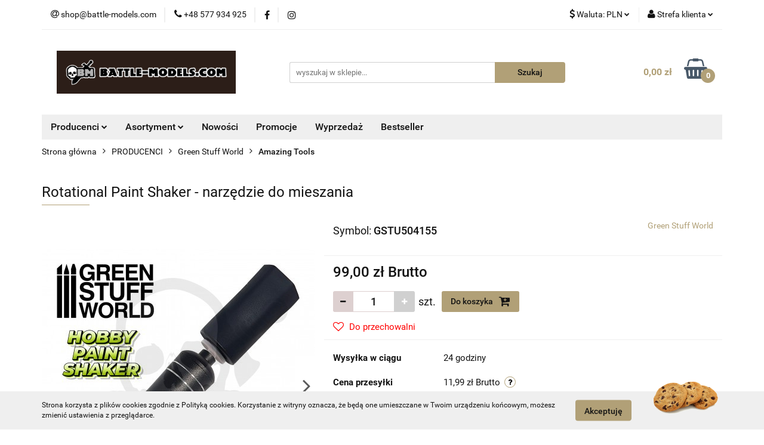

--- FILE ---
content_type: text/html; charset=utf-8
request_url: https://battle-models.com/Rotational-Paint-Shaker-p26878
body_size: 27365
content:
<!DOCTYPE html>
<html lang="pl" currency="PLN"  class=" ">
	<head>
		<meta http-equiv="Content-Type" content="text/html; charset=UTF-8" />
		<meta name="description" content="Rotational Paint Shaker - narzędzie do mieszania Rotational Paint Shaker - 1 szt. - Niezastąpione narzędzie na każdym stole warsztatowym, które dzięki niewielkim rozmiarom, ale dużej mocy mieszania, gwarantuje idealne mieszanie dowolnego rodzaju koloru, a">
		<meta name="keywords" content="kości rpg, kostki do gry, podstawki pod figurki, figurki metalowe, figurki plastikowe, klepsydry">
					<meta name="generator" content="Sky-Shop">
						<meta name="author" content="Sklep Battle Models - działa na oprogramowaniu sklepów internetowych Sky-Shop.pl">
		<meta name="viewport" content="width=device-width, initial-scale=1.0">
		<meta name="skin_id" content="universal">
		<meta property="og:title" content="Battle-Models &gt; Rotational Paint Shaker - narzędzie do mieszania">
		<meta property="og:description" content="Rotational Paint Shaker - narzędzie do mieszania Rotational Paint Shaker - 1 szt. - Niezastąpione narzędzie na każdym stole warsztatowym, które dzięki niewielkim rozmiarom, ale dużej mocy mieszania, gwarantuje idealne mieszanie dowolnego rodzaju koloru, a">
					<meta property="og:image" content="https://battle-models.com/images/battle-models/102000-103000/Mitre-Cutter-Tool-Narzedzie-do-ciecia-ukosnego_%5B102171%5D_568.jpg">
			<meta property="og:image:type" content="image/jpeg">
			<meta property="og:image:width" content="568">
			<meta property="og:image:height" content="568">
			<link rel="image_src" href="https://battle-models.com/images/battle-models/102000-103000/Mitre-Cutter-Tool-Narzedzie-do-ciecia-ukosnego_%5B102171%5D_568.jpg">
							<link rel="shortcut icon" href="/upload/battle-models/favicon.ico">
											<link rel="canonical" href="https://battle-models.com/Rotational-Paint-Shaker-narzedzie-do-mieszania-p26878">
						<title>Battle-Models &gt; Rotational Paint Shaker - narzędzie do mieszania</title>
		

				



<!-- edrone -->



	
        <script async src="https://www.googletagmanager.com/gtag/js?id=G-89KY4G8YV6"></script>
    <script>
        window.dataLayer = window.dataLayer || [];
        function gtag(){dataLayer.push(arguments);}
        gtag('js', new Date());

        gtag('config', 'G-89KY4G8YV6');
    </script>
	


	<script>
		var GA_4_PRODUCTS_DATA =  [{"item_id":26878,"item_brand":"Green Stuff World","item_category":"Amazing Tools"}] ;
			</script>







		<script type="text/javascript">

			function imageLoaded(element, target = "prev") {
				let siblingElement;
				if (target === "prev") {
					siblingElement = element.previousElementSibling;
				} else if (target === "link") {
					siblingElement = element.parentElement.previousElementSibling;
				}
				if (siblingElement && (siblingElement.classList.contains("fa") || siblingElement.classList.contains("icon-refresh"))) {
					siblingElement.style.display = "none";
				}
			}
			</script>

        
		<link rel="stylesheet" href="/view/new/userContent/battle-models/style.css?v=624">
		<!-- Global site tag (gtag.js) - Google Analytics -->
<script async src="https://www.googletagmanager.com/gtag/js?id=G-89KY4G8YV6"></script>
<script>
  window.dataLayer = window.dataLayer || [];
  function gtag(){dataLayer.push(arguments);}
  gtag('js', new Date());

  gtag('config', 'G-89KY4G8YV6');
</script>
		
		<script src="/view/new/scheme/public/_common/js/libs/promise/promise.min.js"></script>
		<script src="/view/new/scheme/public/_common/js/libs/jquery/jquery.min.js"></script>
		<script src="/view/new/scheme/public/_common/js/libs/angularjs/angularjs.min.js"></script>
	</head>
	<body 		  data-coupon-codes-active="1"
		  data-free-delivery-info-active="1"
		  data-generate-pdf-config="PRODUCT_AND_CART"
		  data-hide-price="0"
		  data-is-user-logged-id="0"
		  data-loyalty-points-active="0"
		  data-cart-simple-info-quantity="0"
		  data-cart-simple-info-price="0,00 zł"
		  data-base="PLN"
		  data-used="PLN|zł"
		  data-rates="'PLN':1,'GBP':4.8704,'EUR':4.2231"
		  data-decimal-hide="0"
		  data-decimal=","
		  data-thousand=" "
		   data-js-hash="89bdc868cd"		  data-gtag-events="true" data-gtag-id="G-89KY4G8YV6"		  		  class="		  		  		  		  "
		  		  		  		  		  data-hurt-price-type="brutto"
		  data-hurt-price-text=""
		  		  data-tax="23"
	>
		
		
					
<!-- Google Tag Manager (noscript) -->
<noscript>
    <iframe src="https://www.googletagmanager.com/ns.html?id=G-89KY4G8YV6"
                  height="0" width="0" style="display:none;visibility:hidden"></iframe>
</noscript>
<!-- End Google Tag Manager (noscript) -->
		


<div id="aria-live" role="alert" aria-live="assertive" class="sr-only">&nbsp;</div>
<main class="skyshop-container" data-ng-app="SkyShopModule">
		

<div data-ng-controller="CartCtrl" data-ng-init="init({type: 'QUICK_CART', turnOffSales: 0})">
		
<md-sidenav ng-cloak md-component-id="mobile-cart" class="md-sidenav-right position-fixed" sidenav-swipe>
    <md-content layout-padding="">
        <div class="dropdown dropdown-quick-cart">
            
  <ul data-ng-if="data.cartSelected || data.hidePrice" class="quick-cart-products-wrapper products">
    <li data-ng-if="!data.cartSelected.items.length" class="quick-cart-empty-wrapper">
      <div class="quick-cart-empty-title">
        Koszyk jest pusty
      </div>
    </li>
    <li data-ng-if="data.cartSelected.items.length && item.type !== 'GRATIS_PRODUCT'" class="quick-cart-products__item" data-nosnippet data-ng-repeat="item in data.cartSelected.items track by item.id">
      <div class="container-fluid">
        <div class="row product">
          <div>
            <button data-ng-click="openProductPage(item.product)" data-ng-disabled="isApiPending">
              <img class="product-image"
                   data-ng-srcset="[{[item.product.photo.url]}] 125w"
                   sizes="(max-width: 1200px) 125px, 125px"
                   data-ng-src="[{[item.product.photo.url]}]"
                   alt="[{[item.product.name]}]"/>
            </button>
          </div>
          <div>
            <button data-ng-click="openProductPage(item.product)" data-ng-disabled="isApiPending">
              <span class="product-name" data-ng-bind="item.product.name"></span>
            </button>
            <span class="product-total">
            <span data-ng-bind="item.quantity"></span> x <span data-ng-bind-html="item.unitPriceSummary | priceFormat:'brutto'"></span>
          </span>
          </div>
          <div>
            <i class="close-shape"
               is-disabled="isApiPending"
               remove-list-item
               parent-selector-to-remove="'li'"
               collapse-animation="true"
               click="deleteCartItem(item.id)"></i>
          </div>
        </div>
      </div>
    </li>
  </ul>
  <div data-ng-if="data.cartSelected || data.hidePrice" class="quick-cart-products-actions">
    <div class="quick-cart-products-actions__summary">
      <div data-ng-if="cartFinalDiscountByFreeDelivery() || (data.cartFreeDelivery && data.cartFreeDelivery.status !== data.cartFreeDeliveryStatuses.NOT_AVAILABLE)" class="quick-cart-products-actions__summary-delivery">
        <div data-ng-if="!cartFinalDiscountByFreeDelivery()  && data.cartFreeDelivery.missingAmount > 0" class="summary-element cart-is-free-shipment">
          <span>Do bezpłatnej dostawy brakuje</span>
          <span data-ng-bind-html="data.cartFreeDelivery | priceFormat: 'brutto'">-,--</span>
        </div>
        <div data-ng-if="cartFinalDiscountByFreeDelivery() || data.cartFreeDelivery.missingAmount <= 0" class="summary-element free-shipment-wrapper">
          <i class="fa fa-truck"></i>
          <span class="value-upper free-shipment-info">Darmowa dostawa!</span>
        </div>
        <div>
        </div>
      </div>

      <div class="quick-cart-products-actions__summary-total-price">
        <span>Suma </span>
        <span data-ng-if="!data.hidePrice" class="value" data-ng-bind-html="data.cartSelected.priceSummary | priceFormat:'brutto':true">0,00 zł</span>
        <span data-ng-if="data.hidePrice" class="hide-price-text"></span>
      </div>
            <div class="quick-cart-products-actions__summary-discount-info" data-ng-if="data.cartSelected.priceSummary.final.gross != data.cartSelected.priceSummary.base.gross">
        <small>Cena uwzględnia rabaty</small>
      </div>
    </div>
    <button data-ng-disabled="isApiPending" type="button" class="btn btn-primary btn-block" data-ng-click="goToCart()">
      Realizuj zamówienie
    </button>
  </div>
  <!--googleon: all-->
        </div>
    </md-content>
</md-sidenav>		<header id="header" class="mod-header-3 ">
				
<section class="cookies hidden bottom">
  <div class="container">
    <div class="row">
      <div class="col-xs-8">
        <span>Strona korzysta z plików cookies zgodnie z Polityką cookies. Korzystanie z witryny oznacza, że będą one umieszczane w Twoim urządzeniu końcowym, możesz zmienić ustawienia z przeglądarce.</span>
      </div>
      <div class="col-xs-4">
        <button type="button" class="btn btn-primary core_acceptCookies">Akceptuję</button>
        <div class="cookie-bg-block" style="background-image: url('/view/new/scheme/public/_common/img/cookies.png')"></div>
      </div>
    </div>
  </div>
</section>
				
<section class="mobile-search">
  <span class="title">Szukaj</span>
  <i class="close-shape"></i>
    <form method="GET" action="/category/#top">
      <div class="row">
        <div class="mobile-search-input-wrapper clearbox">
          <input class="input-field " type="text" name="q" product-per-page="4" value="" placeholder="wyszukaj w sklepie..." autocomplete="off"  />
          <i class="clearbox_button"></i>
                  </div>
        <div class="mobile-search-btn-wrapper">
          <input type="submit" value="Szukaj" class="btn btn-primary btn-block">
        </div>
      </div>
          </form>
</section>
		<div class="header_inner_wrapper">
			
			<section class="top_bar">
				<div class="sky-container">
					<div class="top_bar_inner_wrapper">
						<div class="top_bar_item left">
							
<div class="top_bar_item_list_wrapper">
  <ul class="top_bar_item_list">
        <li data-type="email" class="top_bar_item_list_item hidden-on-mobile" id="top_bar_item_list_item_email">
                  <a href="mailto:shop@battle-models.com">
            <div class="top_bar_item_list_item_icon" id="top_bar_item_list_item_email_icon">
              <span class="helper-icon">
                <i class="fa fa-at"></i>
              </span>
            </div>
            <span class="helper-text">
              shop@battle-models.com
            </span>
          </a>
                  </li>
              <li data-type="phone" class="top_bar_item_list_item hidden-on-mobile" id="top_bar_item_list_item_phone">
                      <a href="tel:+48 577 934 925">
              <div class="top_bar_item_list_item_icon" id="top_bar_item_list_item_phone_icon">
                <span class="helper-icon">
                  <i class="fa fa-phone"></i>
                </span>
              </div>
              <span class="helper-text">
                +48 577 934 925
              </span>
            </a>
                </li>
                      <li data-type="social-sm_facebook" class="top_bar_item_list_item top_bar_item_list_item_social_media hidden-on-mobile" ng-non-bindable>
            <a href="https://www.facebook.com/pg/battlemodels" rel="nofollow" target="_blank">
                <div class="top_bar_item_list_item_social_media">
                                    <span class="top_bar_item_list_item_social_media_icon" id="top_bar_item_list_item_social_media_icon_fb">
                    <i class="fa fa-facebook"></i>
                  </span>
                                  </div>
            </a>
        </li>
                        <li data-type="social-sm_instagram" class="top_bar_item_list_item top_bar_item_list_item_social_media hidden-on-mobile" ng-non-bindable>
            <a href="https://www.instagram.com/battlemodelscom/?hl=pl" rel="nofollow" target="_blank">
                <div class="top_bar_item_list_item_social_media">
                                    <span class="top_bar_item_list_item_social_media_icon" id="top_bar_item_list_item_social_media_icon_ig">
                    <i class="fa fa-instagram"></i>
                  </span>
                                  </div>
            </a>
        </li>
                                                                                                                                  <li id="mobile-open-contact" class="top_bar_item_list_item top_bar_item_list_item_contact hidden-on-desktop">
          <a href="#">
            <div class="top_bar_item_list_item_item_social_envelope_icon">
              <span class="helper-icon">
                <i class="fa fa-envelope"></i>
              </span>
              <span class="helper-arrow">
                <i class="fa fa-chevron-down"></i>
              </span>
            </div>
          </a>
      </li>
      </ul>
</div>						</div>
						<div class="top_bar_item right">
							
<div class="top_bar_item_list_wrapper">
    <ul class="top_bar_item_list">
                            <li class="top_bar_item_list_item currency">
                <div class="top_bar_item_list_item_currency_icon">
                    <span class="helper-icon">
                        <i class="fa fa-usd"></i>
                    </span>
                    <span class="helper-text">
                        Waluta: <span data-select-currency-name>PLN</span>
                    </span> 
                    <span class="helper-arrow">
                        <i class="fa fa-chevron-down"></i>
                    </span>
                </div>
                <div class="dropdown">
                    <ul>
                                                    <li class="active" data-select-currency-active>
                                <a href="#" data-select-currency="PLN|zł">PLN</a>
                            </li>
                                                    <li class="" data-select-currency-active>
                                <a href="#" data-select-currency="GBP|£">GBP</a>
                            </li>
                                                    <li class="" data-select-currency-active>
                                <a href="#" data-select-currency="EUR|€">EUR</a>
                            </li>
                                            </ul>
                </div>
            </li>
                <li class="top_bar_item_list_item user-menu">
            
  <div class="header_top_bar_social_user_icon">
    <span class="helper-icon">
      <i class="fa fa-user"></i>
    </span>
          <span class="hidden-on-mobile">
        Strefa klienta
      </span>
      <span class="helper-arrow">
        <i class="fa fa-chevron-down"></i>      </span> 
  </div>
  <div class="dropdown">
    <ul>
      <li>
        <a href="/login/">Zaloguj się</a>
      </li>
      <li>
        <a href="/register/">Zarejestruj się</a>
      </li>
            <li>
        <a href="/ticket/add/" rel="nofollow">Dodaj zgłoszenie</a>
      </li>
          </ul>
  </div>
        </li>
                    <li  data-ng-click="openMobileCart($event)" data-ng-mouseenter="loadMobileCart()" class="top_bar_item_list_item quick-cart  hidden-on-desktop ">
                <div class="top_bar_item_list_item_cart_icon">
                    <span class="helper-icon">
                        <i class="fa fa-shopping-basket"></i>
                    </span>
                    <span class="helper-text">
                        Koszyk
                    </span>
                    <span class="helper-text-amount">
                        <span class="helper-cart-left-bracket">(</span>
                        <span data-ng-bind="data.cartAmount">0</span>
                        <span class="helper-cart-right-bracket">)</span>
                    </span>
                    <span class="helper-arrow">
                        <i class="fa fa-chevron-down"></i>
                    </span>
                </div>
                                <div data-ng-if="data.initCartAmount" class="dropdown dropdown-quick-cart">
                    
  <ul data-ng-if="data.cartSelected || data.hidePrice" class="quick-cart-products-wrapper products">
    <li data-ng-if="!data.cartSelected.items.length" class="quick-cart-empty-wrapper">
      <div class="quick-cart-empty-title">
        Koszyk jest pusty
      </div>
    </li>
    <li data-ng-if="data.cartSelected.items.length && item.type !== 'GRATIS_PRODUCT'" class="quick-cart-products__item" data-nosnippet data-ng-repeat="item in data.cartSelected.items track by item.id">
      <div class="container-fluid">
        <div class="row product">
          <div>
            <button data-ng-click="openProductPage(item.product)" data-ng-disabled="isApiPending">
              <img class="product-image"
                   data-ng-srcset="[{[item.product.photo.url]}] 125w"
                   sizes="(max-width: 1200px) 125px, 125px"
                   data-ng-src="[{[item.product.photo.url]}]"
                   alt="[{[item.product.name]}]"/>
            </button>
          </div>
          <div>
            <button data-ng-click="openProductPage(item.product)" data-ng-disabled="isApiPending">
              <span class="product-name" data-ng-bind="item.product.name"></span>
            </button>
            <span class="product-total">
            <span data-ng-bind="item.quantity"></span> x <span data-ng-bind-html="item.unitPriceSummary | priceFormat:'brutto'"></span>
          </span>
          </div>
          <div>
            <i class="close-shape"
               is-disabled="isApiPending"
               remove-list-item
               parent-selector-to-remove="'li'"
               collapse-animation="true"
               click="deleteCartItem(item.id)"></i>
          </div>
        </div>
      </div>
    </li>
  </ul>
  <div data-ng-if="data.cartSelected || data.hidePrice" class="quick-cart-products-actions">
    <div class="quick-cart-products-actions__summary">
      <div data-ng-if="cartFinalDiscountByFreeDelivery() || (data.cartFreeDelivery && data.cartFreeDelivery.status !== data.cartFreeDeliveryStatuses.NOT_AVAILABLE)" class="quick-cart-products-actions__summary-delivery">
        <div data-ng-if="!cartFinalDiscountByFreeDelivery()  && data.cartFreeDelivery.missingAmount > 0" class="summary-element cart-is-free-shipment">
          <span>Do bezpłatnej dostawy brakuje</span>
          <span data-ng-bind-html="data.cartFreeDelivery | priceFormat: 'brutto'">-,--</span>
        </div>
        <div data-ng-if="cartFinalDiscountByFreeDelivery() || data.cartFreeDelivery.missingAmount <= 0" class="summary-element free-shipment-wrapper">
          <i class="fa fa-truck"></i>
          <span class="value-upper free-shipment-info">Darmowa dostawa!</span>
        </div>
        <div>
        </div>
      </div>

      <div class="quick-cart-products-actions__summary-total-price">
        <span>Suma </span>
        <span data-ng-if="!data.hidePrice" class="value" data-ng-bind-html="data.cartSelected.priceSummary | priceFormat:'brutto':true">0,00 zł</span>
        <span data-ng-if="data.hidePrice" class="hide-price-text"></span>
      </div>
            <div class="quick-cart-products-actions__summary-discount-info" data-ng-if="data.cartSelected.priceSummary.final.gross != data.cartSelected.priceSummary.base.gross">
        <small>Cena uwzględnia rabaty</small>
      </div>
    </div>
    <button data-ng-disabled="isApiPending" type="button" class="btn btn-primary btn-block" data-ng-click="goToCart()">
      Realizuj zamówienie
    </button>
  </div>
  <!--googleon: all-->
                </div>
                            </li>
            </ul>
</div>
						</div>
					</div>
				</div>
			</section>
			<section class="header_middle_content">
				<div class="sky-container">
					<div class="header_middle_content_inner_wrapper">
						<a href="/" class="header_middle_content_logo">
							<img src="/upload/battle-models/logos//Logo-Bm-na-brazowym-tle.png" data-src-old-browser="" alt=" Sklep Battle Models " />
						</a>
						<ul class="mobile-actions">
							<li id="mobile-open-search">
								<i class="fa fa-search"></i>
							</li>
							<li id="mobile-open-menu">
								<i class="fa fa-bars"></i>
							</li>
						</ul>
						<div class="header_middle_content_searchbox search-box ">
							<form method="GET" action="/category/#top">
								<div class="header_middle_content_searchbox_input_wrapper">
									<input cy-data="headerSearch" class="input-field " type="text" name="q" value="" placeholder="wyszukaj w sklepie..." autocomplete="off"  />
																	</div>
								<div class="header_middle_content_searchbox_button_wrapper">
									<input type="submit" value="Szukaj" class="btn btn-primary btn-block">
																	</div>
							</form>
						</div>
												
<div cy-data="headerCart" class="header_middle_content_quick_cart_wrapper quick-cart">
  <a data-ng-click="openMobileCart($event)" data-ng-mouseenter="loadMobileCart()" href="/cart/" class="header_middle_content_quick_cart" rel="nofollow">
    <div class="header_middle_content_quick_cart_price price"><span data-ng-bind-html="data.cartPriceSummary | priceFormat:'':false:'final':'0,00 zł'">0,00 zł</span></div>
    <i class="fa fa-shopping-basket"></i>
    <div class="header_middle_content_quick_cart_counter counter"><span data-ng-bind="data.cartAmount">0</span></div>
  </a>
    <div ng-cloak data-ng-if="data.initCartAmount" class="dropdown dropdown-quick-cart">
    
  <ul data-ng-if="data.cartSelected || data.hidePrice" class="quick-cart-products-wrapper products">
    <li data-ng-if="!data.cartSelected.items.length" class="quick-cart-empty-wrapper">
      <div class="quick-cart-empty-title">
        Koszyk jest pusty
      </div>
    </li>
    <li data-ng-if="data.cartSelected.items.length && item.type !== 'GRATIS_PRODUCT'" class="quick-cart-products__item" data-nosnippet data-ng-repeat="item in data.cartSelected.items track by item.id">
      <div class="container-fluid">
        <div class="row product">
          <div>
            <button data-ng-click="openProductPage(item.product)" data-ng-disabled="isApiPending">
              <img class="product-image"
                   data-ng-srcset="[{[item.product.photo.url]}] 125w"
                   sizes="(max-width: 1200px) 125px, 125px"
                   data-ng-src="[{[item.product.photo.url]}]"
                   alt="[{[item.product.name]}]"/>
            </button>
          </div>
          <div>
            <button data-ng-click="openProductPage(item.product)" data-ng-disabled="isApiPending">
              <span class="product-name" data-ng-bind="item.product.name"></span>
            </button>
            <span class="product-total">
            <span data-ng-bind="item.quantity"></span> x <span data-ng-bind-html="item.unitPriceSummary | priceFormat:'brutto'"></span>
          </span>
          </div>
          <div>
            <i class="close-shape"
               is-disabled="isApiPending"
               remove-list-item
               parent-selector-to-remove="'li'"
               collapse-animation="true"
               click="deleteCartItem(item.id)"></i>
          </div>
        </div>
      </div>
    </li>
  </ul>
  <div data-ng-if="data.cartSelected || data.hidePrice" class="quick-cart-products-actions">
    <div class="quick-cart-products-actions__summary">
      <div data-ng-if="cartFinalDiscountByFreeDelivery() || (data.cartFreeDelivery && data.cartFreeDelivery.status !== data.cartFreeDeliveryStatuses.NOT_AVAILABLE)" class="quick-cart-products-actions__summary-delivery">
        <div data-ng-if="!cartFinalDiscountByFreeDelivery()  && data.cartFreeDelivery.missingAmount > 0" class="summary-element cart-is-free-shipment">
          <span>Do bezpłatnej dostawy brakuje</span>
          <span data-ng-bind-html="data.cartFreeDelivery | priceFormat: 'brutto'">-,--</span>
        </div>
        <div data-ng-if="cartFinalDiscountByFreeDelivery() || data.cartFreeDelivery.missingAmount <= 0" class="summary-element free-shipment-wrapper">
          <i class="fa fa-truck"></i>
          <span class="value-upper free-shipment-info">Darmowa dostawa!</span>
        </div>
        <div>
        </div>
      </div>

      <div class="quick-cart-products-actions__summary-total-price">
        <span>Suma </span>
        <span data-ng-if="!data.hidePrice" class="value" data-ng-bind-html="data.cartSelected.priceSummary | priceFormat:'brutto':true">0,00 zł</span>
        <span data-ng-if="data.hidePrice" class="hide-price-text"></span>
      </div>
            <div class="quick-cart-products-actions__summary-discount-info" data-ng-if="data.cartSelected.priceSummary.final.gross != data.cartSelected.priceSummary.base.gross">
        <small>Cena uwzględnia rabaty</small>
      </div>
    </div>
    <button data-ng-disabled="isApiPending" type="button" class="btn btn-primary btn-block" data-ng-click="goToCart()">
      Realizuj zamówienie
    </button>
  </div>
  <!--googleon: all-->
  </div>
  
</div>											</div>
				</div>
			</section>
			<section class="menu-wrapper">
				<div class="sky-container">
					<div class="menu menu-calculate smart-menu" data-action="inline">
						<ul class="header_bottom_content_list">
							
    <li class="header_bottom_content_list_item full-width ">
              <a class="header_bottom_content_list_item_anchor" >
              Producenci
        <span class="helper-arrow">
          <i class="fa fa-chevron-down"></i>
        </span>
      </a>
      <div class="dropdown">
        <div class="row">
                                                    <div class="col-xs-12 col-sm-4 col-md-3">
                  <div class="cat-title more">
                    <a href="/PRODUCENCI-c47">PRODUCENCI</a>
                  </div>
                                      <ul class="header_bottom_content_list_dropdown">
                                              <li class="header_bottom_content_list_dropdown_item">
                          <a href="/Gry-rozni-producenci-c941">Gry - różni producenci</a>
                        </li>
                                              <li class="header_bottom_content_list_dropdown_item">
                          <a href="/Academy-c1111">Academy</a>
                        </li>
                                              <li class="header_bottom_content_list_dropdown_item">
                          <a href="/ACE-c1209">ACE</a>
                        </li>
                                              <li class="header_bottom_content_list_dropdown_item">
                          <a href="/Airfix-c1107">Airfix</a>
                        </li>
                                              <li class="header_bottom_content_list_dropdown_item">
                          <a href="/AK-Interactive-c1034">AK Interactive</a>
                        </li>
                                              <li class="header_bottom_content_list_dropdown_item">
                          <a href="/Alien-Lab-Miniatures-c855">Alien Lab Miniatures</a>
                        </li>
                                              <li class="header_bottom_content_list_dropdown_item">
                          <a href="/Amazing-Art-c776">Amazing Art</a>
                        </li>
                                              <li class="header_bottom_content_list_dropdown_item">
                          <a href="/Aml-c1177">Aml</a>
                        </li>
                                              <li class="header_bottom_content_list_dropdown_item">
                          <a href="/AMMO-of-Mig-Jimenez-c926">AMMO of Mig Jimenez</a>
                        </li>
                                              <li class="header_bottom_content_list_dropdown_item">
                          <a href="/Amodel-c1211">Amodel</a>
                        </li>
                                              <li class="header_bottom_content_list_dropdown_item">
                          <a href="/Archon-Studio-c1102">Archon Studio</a>
                        </li>
                                              <li class="header_bottom_content_list_dropdown_item">
                          <a href="/Army-Painter-c748">Army Painter</a>
                        </li>
                                              <li class="header_bottom_content_list_dropdown_item">
                          <a href="/AZ-Model-c1224">AZ Model</a>
                        </li>
                                              <li class="header_bottom_content_list_dropdown_item">
                          <a href="/Battle-Models-c690">Battle Models</a>
                        </li>
                                              <li class="header_bottom_content_list_dropdown_item">
                          <a href="/Battle-Systems-Tabletop-Games-Terrain-c975">Battle Systems - Tabletop Games &amp; Terrain</a>
                        </li>
                                              <li class="header_bottom_content_list_dropdown_item">
                          <a href="/Border-Model-c1205">Border Model</a>
                        </li>
                                              <li class="header_bottom_content_list_dropdown_item">
                          <a href="/Bronco-c1196">Bronco</a>
                        </li>
                                              <li class="header_bottom_content_list_dropdown_item">
                          <a href="/CHESSEX-c119">CHESSEX</a>
                        </li>
                                              <li class="header_bottom_content_list_dropdown_item">
                          <a href="/Cobi-c1174">Cobi</a>
                        </li>
                                              <li class="header_bottom_content_list_dropdown_item">
                          <a href="/CONQUEST-GAMES-c602">CONQUEST GAMES</a>
                        </li>
                                              <li class="header_bottom_content_list_dropdown_item">
                          <a href="/Dark-Alliance-c1204">Dark Alliance</a>
                        </li>
                                              <li class="header_bottom_content_list_dropdown_item">
                          <a href="/Dragon-c1094">Dragon</a>
                        </li>
                                              <li class="header_bottom_content_list_dropdown_item">
                          <a href="/EM4-MINIATURES-kostki-podstawki-c55">EM4 MINIATURES kostki podstawki</a>
                        </li>
                                              <li class="header_bottom_content_list_dropdown_item">
                          <a href="/E-Raptor-c887">E-Raptor</a>
                        </li>
                                              <li class="header_bottom_content_list_dropdown_item">
                          <a href="/FIREFORGE-GAMES-c590">FIREFORGE GAMES</a>
                        </li>
                                              <li class="header_bottom_content_list_dropdown_item">
                          <a href="/Frostgrave-c708">Frostgrave</a>
                        </li>
                                              <li class="header_bottom_content_list_dropdown_item">
                          <a href="/Gamer-Grass-c1154">Gamer Grass</a>
                        </li>
                                              <li class="header_bottom_content_list_dropdown_item">
                          <a href="/Geek-Gaming-Scenics-c1155">Geek Gaming Scenics</a>
                        </li>
                                              <li class="header_bottom_content_list_dropdown_item">
                          <a href="/Geekmod-c922">Geekmod</a>
                        </li>
                                              <li class="header_bottom_content_list_dropdown_item">
                          <a href="/Green-Stuff-World-c738">Green Stuff World</a>
                        </li>
                                              <li class="header_bottom_content_list_dropdown_item">
                          <a href="/Gripping-Beast-SAGA-c601">Gripping Beast - SAGA</a>
                        </li>
                                              <li class="header_bottom_content_list_dropdown_item">
                          <a href="/Hasegawa-c1203">Hasegawa</a>
                        </li>
                                              <li class="header_bottom_content_list_dropdown_item">
                          <a href="/Heki-c753">Heki</a>
                        </li>
                                              <li class="header_bottom_content_list_dropdown_item">
                          <a href="/Heller-c852">Heller</a>
                        </li>
                                              <li class="header_bottom_content_list_dropdown_item">
                          <a href="/Hobby-2000-c1178">Hobby 2000</a>
                        </li>
                                              <li class="header_bottom_content_list_dropdown_item">
                          <a href="/Hobby-Boss-c1113">Hobby Boss</a>
                        </li>
                                              <li class="header_bottom_content_list_dropdown_item">
                          <a href="/HZR-akcesoria-do-gier-c659">HZR akcesoria do gier</a>
                        </li>
                                              <li class="header_bottom_content_list_dropdown_item">
                          <a href="/IBG-c1214">IBG</a>
                        </li>
                                              <li class="header_bottom_content_list_dropdown_item">
                          <a href="/ICM-c1215">ICM</a>
                        </li>
                                              <li class="header_bottom_content_list_dropdown_item">
                          <a href="/Italeri-c925">Italeri</a>
                        </li>
                                              <li class="header_bottom_content_list_dropdown_item">
                          <a href="/Juweela-c1157">Juweela</a>
                        </li>
                                              <li class="header_bottom_content_list_dropdown_item">
                          <a href="/KOPLOW-c583">KOPLOW</a>
                        </li>
                                              <li class="header_bottom_content_list_dropdown_item">
                          <a href="/Kromlech-c957">Kromlech</a>
                        </li>
                                              <li class="header_bottom_content_list_dropdown_item">
                          <a href="/Magma-aerografy-c1210">Magma - aerografy</a>
                        </li>
                                              <li class="header_bottom_content_list_dropdown_item">
                          <a href="/Master-Box-c1179">Master Box</a>
                        </li>
                                              <li class="header_bottom_content_list_dropdown_item">
                          <a href="/MICRO-ART-STUDIO-c663">MICRO ART STUDIO</a>
                        </li>
                                              <li class="header_bottom_content_list_dropdown_item">
                          <a href="/Meng-c1197">Meng</a>
                        </li>
                                              <li class="header_bottom_content_list_dropdown_item">
                          <a href="/Milliput-c746">Milliput</a>
                        </li>
                                              <li class="header_bottom_content_list_dropdown_item">
                          <a href="/MiniArt-c1185">MiniArt</a>
                        </li>
                                              <li class="header_bottom_content_list_dropdown_item">
                          <a href="/Mirage-Hobby-c1091">Mirage Hobby</a>
                        </li>
                                              <li class="header_bottom_content_list_dropdown_item">
                          <a href="/Mister-Craft-c1147">Mister Craft</a>
                        </li>
                                              <li class="header_bottom_content_list_dropdown_item">
                          <a href="/Modelcollect-c1184">Modelcollect</a>
                        </li>
                                              <li class="header_bottom_content_list_dropdown_item">
                          <a href="/NORTH-STAR-c144">NORTH STAR</a>
                        </li>
                                              <li class="header_bottom_content_list_dropdown_item">
                          <a href="/Oathmark-c735">Oathmark</a>
                        </li>
                                              <li class="header_bottom_content_list_dropdown_item">
                          <a href="/PERRY-MINIATURES-c591">PERRY MINIATURES</a>
                        </li>
                                              <li class="header_bottom_content_list_dropdown_item">
                          <a href="/PG-kostki-pionki-zetony-c603">PG - kostki pionki żetony</a>
                        </li>
                                              <li class="header_bottom_content_list_dropdown_item">
                          <a href="/Plastyk-c1171">Plastyk</a>
                        </li>
                                              <li class="header_bottom_content_list_dropdown_item">
                          <a href="/Pst-c1192">Pst</a>
                        </li>
                                              <li class="header_bottom_content_list_dropdown_item">
                          <a href="/REBEL-c683">REBEL</a>
                        </li>
                                              <li class="header_bottom_content_list_dropdown_item">
                          <a href="/RENEDRA-c517">RENEDRA</a>
                        </li>
                                              <li class="header_bottom_content_list_dropdown_item">
                          <a href="/Revell-c1118">Revell</a>
                        </li>
                                              <li class="header_bottom_content_list_dropdown_item">
                          <a href="/Scale75-c1158">Scale75</a>
                        </li>
                                              <li class="header_bottom_content_list_dropdown_item">
                          <a href="/Shieldwolf-Miniatures-c719">Shieldwolf Miniatures</a>
                        </li>
                                              <li class="header_bottom_content_list_dropdown_item">
                          <a href="/miniNatur-Silhouette-c585">miniNatur - Silhouette</a>
                        </li>
                                              <li class="header_bottom_content_list_dropdown_item">
                          <a href="/SPELLCROW-c563">SPELLCROW</a>
                        </li>
                                              <li class="header_bottom_content_list_dropdown_item">
                          <a href="/Tamiya-c1104">Tamiya</a>
                        </li>
                                              <li class="header_bottom_content_list_dropdown_item">
                          <a href="/Trumpeter-c1112">Trumpeter</a>
                        </li>
                                              <li class="header_bottom_content_list_dropdown_item">
                          <a href="/Ummt-c1188">Ummt</a>
                        </li>
                                              <li class="header_bottom_content_list_dropdown_item">
                          <a href="/Wamod-c866">Wamod</a>
                        </li>
                                              <li class="header_bottom_content_list_dropdown_item">
                          <a href="/Warfactory-c1127">Warfactory</a>
                        </li>
                                              <li class="header_bottom_content_list_dropdown_item">
                          <a href="/Wargamer-Hot-Dangerous-c792">Wargamer Hot &amp; Dangerous</a>
                        </li>
                                              <li class="header_bottom_content_list_dropdown_item">
                          <a href="/WARLORD-GAMES-c554">WARLORD GAMES</a>
                        </li>
                                              <li class="header_bottom_content_list_dropdown_item">
                          <a href="/Vallejo-c758">Vallejo</a>
                        </li>
                                              <li class="header_bottom_content_list_dropdown_item">
                          <a href="/Victrix-c720">Victrix</a>
                        </li>
                                              <li class="header_bottom_content_list_dropdown_item">
                          <a href="/Great-Escape-Games-c796">Great Escape Games</a>
                        </li>
                                              <li class="header_bottom_content_list_dropdown_item">
                          <a href="/Ummt-c1195">Ummt</a>
                        </li>
                                              <li class="header_bottom_content_list_dropdown_item">
                          <a href="/Smer-c1183">Smer</a>
                        </li>
                                              <li class="header_bottom_content_list_dropdown_item">
                          <a href="/Special-Armour-c1190">Special Armour</a>
                        </li>
                                              <li class="header_bottom_content_list_dropdown_item">
                          <a href="/Special-Hobby-c1191">Special Hobby</a>
                        </li>
                                              <li class="header_bottom_content_list_dropdown_item">
                          <a href="/Takom-c1237">Takom</a>
                        </li>
                                              <li class="header_bottom_content_list_dropdown_item">
                          <a href="/Um-c1194">Um</a>
                        </li>
                                              <li class="header_bottom_content_list_dropdown_item">
                          <a href="/Wargames-Atlantic-c984">Wargames Atlantic</a>
                        </li>
                                              <li class="header_bottom_content_list_dropdown_item">
                          <a href="/Vespid-Models-c1193">Vespid Models</a>
                        </li>
                                              <li class="header_bottom_content_list_dropdown_item">
                          <a href="/Yamamoto-c1180">Yamamoto</a>
                        </li>
                                              <li class="header_bottom_content_list_dropdown_item">
                          <a href="/Hataka-c1213">Hataka</a>
                        </li>
                                              <li class="header_bottom_content_list_dropdown_item">
                          <a href="/Zvezda-c1087">Zvezda</a>
                        </li>
                                              <li class="header_bottom_content_list_dropdown_item">
                          <a href="/Mr-Hobby-c1216">Mr.Hobby</a>
                        </li>
                                              <li class="header_bottom_content_list_dropdown_item">
                          <a href="/Sarissa-c1227">Sarissa</a>
                        </li>
                                              <li class="header_bottom_content_list_dropdown_item">
                          <a href="/Eduard-c1228">Eduard</a>
                        </li>
                                              <li class="header_bottom_content_list_dropdown_item">
                          <a href="/Forces-of-Valor-c1239">Forces of Valor</a>
                        </li>
                                              <li class="header_bottom_content_list_dropdown_item">
                          <a href="/Hat-c1235">Hat</a>
                        </li>
                                              <li class="header_bottom_content_list_dropdown_item">
                          <a href="/Amusing-c1236">Amusing</a>
                        </li>
                                          </ul>
                                  </div>
                                            </div>
      </div>
    </li>
        
    <li class="header_bottom_content_list_item full-width ">
              <a class="header_bottom_content_list_item_anchor" >
              Asortyment
        <span class="helper-arrow">
          <i class="fa fa-chevron-down"></i>
        </span>
      </a>
      <div class="dropdown">
        <div class="row">
                                                    <div class="col-xs-12 col-sm-4 col-md-3">
                  <div class="cat-title more">
                    <a href="/ASORTYMENT-c58">ASORTYMENT</a>
                  </div>
                                      <ul class="header_bottom_content_list_dropdown">
                                              <li class="header_bottom_content_list_dropdown_item">
                          <a href="/Skala-28mm-c69">Skala 28mm</a>
                        </li>
                                              <li class="header_bottom_content_list_dropdown_item">
                          <a href="/Skala-1-56-28mm-c1096">Skala 1:56 / 28mm</a>
                        </li>
                                              <li class="header_bottom_content_list_dropdown_item">
                          <a href="/Skala-1-72-1-76-20mm-plastik-c64">Skala 1:72 / 1:76 / 20mm plastik</a>
                        </li>
                                              <li class="header_bottom_content_list_dropdown_item">
                          <a href="/Skala-1-72-1-76-20mm-metal-i-zywica-c63">Skala 1:72 / 1:76 / 20mm metal i żywica</a>
                        </li>
                                              <li class="header_bottom_content_list_dropdown_item">
                          <a href="/Skala-1-100-c1092">Skala 1:100</a>
                        </li>
                                              <li class="header_bottom_content_list_dropdown_item">
                          <a href="/Skala-1-144-c408">Skala 1:144</a>
                        </li>
                                              <li class="header_bottom_content_list_dropdown_item">
                          <a href="/Skala-1-200-c1097">Skala 1:200</a>
                        </li>
                                              <li class="header_bottom_content_list_dropdown_item">
                          <a href="/Skala-1-12-c1232">Skala 1:12</a>
                        </li>
                                              <li class="header_bottom_content_list_dropdown_item">
                          <a href="/Skala-1-24-c1208">Skala 1:24</a>
                        </li>
                                              <li class="header_bottom_content_list_dropdown_item">
                          <a href="/Skala-1-250-c1116">Skala 1:250</a>
                        </li>
                                              <li class="header_bottom_content_list_dropdown_item">
                          <a href="/Skala-1-35-1-32-c1093">Skala 1:35 / 1:32</a>
                        </li>
                                              <li class="header_bottom_content_list_dropdown_item">
                          <a href="/Skala-1-48-c1099">Skala 1:48</a>
                        </li>
                                              <li class="header_bottom_content_list_dropdown_item">
                          <a href="/Skala-1-300-1-285-6mm-c65">Skala 1:300 1:285 6mm</a>
                        </li>
                                              <li class="header_bottom_content_list_dropdown_item">
                          <a href="/Skala-1-350-c1095">Skala 1:350</a>
                        </li>
                                              <li class="header_bottom_content_list_dropdown_item">
                          <a href="/Skala-1-400-c1108">Skala 1:400</a>
                        </li>
                                              <li class="header_bottom_content_list_dropdown_item">
                          <a href="/Skala-1-700-c1100">Skala 1:700</a>
                        </li>
                                              <li class="header_bottom_content_list_dropdown_item">
                          <a href="/Skala-1-1200-1-3000-okrety-c68">Skala 1:1200 1:3000 - okręty</a>
                        </li>
                                              <li class="header_bottom_content_list_dropdown_item">
                          <a href="/Inne-skale-c1098">Inne skale</a>
                        </li>
                                              <li class="header_bottom_content_list_dropdown_item">
                          <a href="/Bitsy-do-konwersji-figurek-skala-28mm-c76">Bitsy do konwersji figurek - skala 28mm</a>
                        </li>
                                              <li class="header_bottom_content_list_dropdown_item">
                          <a href="/Podstawki-pod-figurki-c82">Podstawki pod figurki</a>
                        </li>
                                              <li class="header_bottom_content_list_dropdown_item">
                          <a href="/Makiety-dioramy-i-elementy-do-makiet-c121">Makiety dioramy i elementy do makiet</a>
                        </li>
                                              <li class="header_bottom_content_list_dropdown_item">
                          <a href="/Posypki-trawki-i-maty-c586">Posypki, trawki i maty</a>
                        </li>
                                              <li class="header_bottom_content_list_dropdown_item">
                          <a href="/Naklejki-i-kalkomanie-Stickers-c689">Naklejki i kalkomanie - Stickers</a>
                        </li>
                                              <li class="header_bottom_content_list_dropdown_item">
                          <a href="/Gry-c920">Gry</a>
                        </li>
                                              <li class="header_bottom_content_list_dropdown_item">
                          <a href="/KOSCI-DO-GIER-c81">KOŚCI DO GIER</a>
                        </li>
                                              <li class="header_bottom_content_list_dropdown_item">
                          <a href="/Inne-akcesoria-do-gier-c80">Inne akcesoria do gier</a>
                        </li>
                                              <li class="header_bottom_content_list_dropdown_item">
                          <a href="/Narzedzia-modelarskie-c744">Narzędzia modelarskie</a>
                        </li>
                                              <li class="header_bottom_content_list_dropdown_item">
                          <a href="/Pedzle-c755">Pędzle</a>
                        </li>
                                              <li class="header_bottom_content_list_dropdown_item">
                          <a href="/Farby-c752">Farby</a>
                        </li>
                                              <li class="header_bottom_content_list_dropdown_item">
                          <a href="/Chemia-modelarska-c1013">Chemia modelarska</a>
                        </li>
                                              <li class="header_bottom_content_list_dropdown_item">
                          <a href="/Materialy-Modelarskie-c745">Materiały Modelarskie</a>
                        </li>
                                              <li class="header_bottom_content_list_dropdown_item">
                          <a href="/Oswietlenie-i-elektronika-c1173">Oświetlenie i elektronika</a>
                        </li>
                                              <li class="header_bottom_content_list_dropdown_item">
                          <a href="/Druk-3D-akcesoria-c1220">Druk 3D akcesoria</a>
                        </li>
                                          </ul>
                                  </div>
                                            </div>
      </div>
    </li>
        
          <li class="header_bottom_content_list_dropdown_item">
      <a class="header_bottom_content_list_item_anchor" href="/category/c/new" >
        Nowości
      </a>
    </li>
  
          <li class="header_bottom_content_list_dropdown_item">
      <a class="header_bottom_content_list_item_anchor" href="/category/c/promotion" >
        Promocje
      </a>
    </li>
  
          <li class="header_bottom_content_list_dropdown_item">
      <a class="header_bottom_content_list_item_anchor" href="/category/c/saleout" >
        Wyprzedaż
      </a>
    </li>
  
          <li class="header_bottom_content_list_dropdown_item">
      <a class="header_bottom_content_list_item_anchor" href="/category/c/bestseller" >
        Bestseller
      </a>
    </li>
  
							<li class="hamburger ">
								<a href="#">
									<i class="fa fa-bars"></i>
								</a>
								<div class="dropdown">
									<div class="row">
										<div class="col-xs-12 smart-menu">
											<ul class="hambureger-elements"></ul>
										</div>
									</div>
								</div>
							</li>
						</ul>
					</div>
				</div>
			</section>
			<section id="sticky-header" data-sticky="no">
				<div class="sky-container">
					
<div class="sticky-header__wrapper">
    <a href="/" class="sticky-header_content__logo">
        <img src="/upload/battle-models/logos//Logo-Bm-na-brazowym-tle.png" data-src-old-browser="" alt=" Sklep Battle Models " />
    </a>
    <section class="sticky-header_content__menu smart-menu" data-action="inline">
         <ul class="sticky-header_content__menu_list">
            
    <li class="header_bottom_content_list_item full-width ">
              <a class="header_bottom_content_list_item_anchor" >
              Producenci
        <span class="helper-arrow">
          <i class="fa fa-chevron-down"></i>
        </span>
      </a>
      <div class="dropdown">
        <div class="row">
                                                    <div class="col-xs-12 col-sm-4 col-md-3">
                  <div class="cat-title more">
                    <a href="/PRODUCENCI-c47">PRODUCENCI</a>
                  </div>
                                      <ul class="header_bottom_content_list_dropdown">
                                              <li class="header_bottom_content_list_dropdown_item">
                          <a href="/Gry-rozni-producenci-c941">Gry - różni producenci</a>
                        </li>
                                              <li class="header_bottom_content_list_dropdown_item">
                          <a href="/Academy-c1111">Academy</a>
                        </li>
                                              <li class="header_bottom_content_list_dropdown_item">
                          <a href="/ACE-c1209">ACE</a>
                        </li>
                                              <li class="header_bottom_content_list_dropdown_item">
                          <a href="/Airfix-c1107">Airfix</a>
                        </li>
                                              <li class="header_bottom_content_list_dropdown_item">
                          <a href="/AK-Interactive-c1034">AK Interactive</a>
                        </li>
                                              <li class="header_bottom_content_list_dropdown_item">
                          <a href="/Alien-Lab-Miniatures-c855">Alien Lab Miniatures</a>
                        </li>
                                              <li class="header_bottom_content_list_dropdown_item">
                          <a href="/Amazing-Art-c776">Amazing Art</a>
                        </li>
                                              <li class="header_bottom_content_list_dropdown_item">
                          <a href="/Aml-c1177">Aml</a>
                        </li>
                                              <li class="header_bottom_content_list_dropdown_item">
                          <a href="/AMMO-of-Mig-Jimenez-c926">AMMO of Mig Jimenez</a>
                        </li>
                                              <li class="header_bottom_content_list_dropdown_item">
                          <a href="/Amodel-c1211">Amodel</a>
                        </li>
                                              <li class="header_bottom_content_list_dropdown_item">
                          <a href="/Archon-Studio-c1102">Archon Studio</a>
                        </li>
                                              <li class="header_bottom_content_list_dropdown_item">
                          <a href="/Army-Painter-c748">Army Painter</a>
                        </li>
                                              <li class="header_bottom_content_list_dropdown_item">
                          <a href="/AZ-Model-c1224">AZ Model</a>
                        </li>
                                              <li class="header_bottom_content_list_dropdown_item">
                          <a href="/Battle-Models-c690">Battle Models</a>
                        </li>
                                              <li class="header_bottom_content_list_dropdown_item">
                          <a href="/Battle-Systems-Tabletop-Games-Terrain-c975">Battle Systems - Tabletop Games &amp; Terrain</a>
                        </li>
                                              <li class="header_bottom_content_list_dropdown_item">
                          <a href="/Border-Model-c1205">Border Model</a>
                        </li>
                                              <li class="header_bottom_content_list_dropdown_item">
                          <a href="/Bronco-c1196">Bronco</a>
                        </li>
                                              <li class="header_bottom_content_list_dropdown_item">
                          <a href="/CHESSEX-c119">CHESSEX</a>
                        </li>
                                              <li class="header_bottom_content_list_dropdown_item">
                          <a href="/Cobi-c1174">Cobi</a>
                        </li>
                                              <li class="header_bottom_content_list_dropdown_item">
                          <a href="/CONQUEST-GAMES-c602">CONQUEST GAMES</a>
                        </li>
                                              <li class="header_bottom_content_list_dropdown_item">
                          <a href="/Dark-Alliance-c1204">Dark Alliance</a>
                        </li>
                                              <li class="header_bottom_content_list_dropdown_item">
                          <a href="/Dragon-c1094">Dragon</a>
                        </li>
                                              <li class="header_bottom_content_list_dropdown_item">
                          <a href="/EM4-MINIATURES-kostki-podstawki-c55">EM4 MINIATURES kostki podstawki</a>
                        </li>
                                              <li class="header_bottom_content_list_dropdown_item">
                          <a href="/E-Raptor-c887">E-Raptor</a>
                        </li>
                                              <li class="header_bottom_content_list_dropdown_item">
                          <a href="/FIREFORGE-GAMES-c590">FIREFORGE GAMES</a>
                        </li>
                                              <li class="header_bottom_content_list_dropdown_item">
                          <a href="/Frostgrave-c708">Frostgrave</a>
                        </li>
                                              <li class="header_bottom_content_list_dropdown_item">
                          <a href="/Gamer-Grass-c1154">Gamer Grass</a>
                        </li>
                                              <li class="header_bottom_content_list_dropdown_item">
                          <a href="/Geek-Gaming-Scenics-c1155">Geek Gaming Scenics</a>
                        </li>
                                              <li class="header_bottom_content_list_dropdown_item">
                          <a href="/Geekmod-c922">Geekmod</a>
                        </li>
                                              <li class="header_bottom_content_list_dropdown_item">
                          <a href="/Green-Stuff-World-c738">Green Stuff World</a>
                        </li>
                                              <li class="header_bottom_content_list_dropdown_item">
                          <a href="/Gripping-Beast-SAGA-c601">Gripping Beast - SAGA</a>
                        </li>
                                              <li class="header_bottom_content_list_dropdown_item">
                          <a href="/Hasegawa-c1203">Hasegawa</a>
                        </li>
                                              <li class="header_bottom_content_list_dropdown_item">
                          <a href="/Heki-c753">Heki</a>
                        </li>
                                              <li class="header_bottom_content_list_dropdown_item">
                          <a href="/Heller-c852">Heller</a>
                        </li>
                                              <li class="header_bottom_content_list_dropdown_item">
                          <a href="/Hobby-2000-c1178">Hobby 2000</a>
                        </li>
                                              <li class="header_bottom_content_list_dropdown_item">
                          <a href="/Hobby-Boss-c1113">Hobby Boss</a>
                        </li>
                                              <li class="header_bottom_content_list_dropdown_item">
                          <a href="/HZR-akcesoria-do-gier-c659">HZR akcesoria do gier</a>
                        </li>
                                              <li class="header_bottom_content_list_dropdown_item">
                          <a href="/IBG-c1214">IBG</a>
                        </li>
                                              <li class="header_bottom_content_list_dropdown_item">
                          <a href="/ICM-c1215">ICM</a>
                        </li>
                                              <li class="header_bottom_content_list_dropdown_item">
                          <a href="/Italeri-c925">Italeri</a>
                        </li>
                                              <li class="header_bottom_content_list_dropdown_item">
                          <a href="/Juweela-c1157">Juweela</a>
                        </li>
                                              <li class="header_bottom_content_list_dropdown_item">
                          <a href="/KOPLOW-c583">KOPLOW</a>
                        </li>
                                              <li class="header_bottom_content_list_dropdown_item">
                          <a href="/Kromlech-c957">Kromlech</a>
                        </li>
                                              <li class="header_bottom_content_list_dropdown_item">
                          <a href="/Magma-aerografy-c1210">Magma - aerografy</a>
                        </li>
                                              <li class="header_bottom_content_list_dropdown_item">
                          <a href="/Master-Box-c1179">Master Box</a>
                        </li>
                                              <li class="header_bottom_content_list_dropdown_item">
                          <a href="/MICRO-ART-STUDIO-c663">MICRO ART STUDIO</a>
                        </li>
                                              <li class="header_bottom_content_list_dropdown_item">
                          <a href="/Meng-c1197">Meng</a>
                        </li>
                                              <li class="header_bottom_content_list_dropdown_item">
                          <a href="/Milliput-c746">Milliput</a>
                        </li>
                                              <li class="header_bottom_content_list_dropdown_item">
                          <a href="/MiniArt-c1185">MiniArt</a>
                        </li>
                                              <li class="header_bottom_content_list_dropdown_item">
                          <a href="/Mirage-Hobby-c1091">Mirage Hobby</a>
                        </li>
                                              <li class="header_bottom_content_list_dropdown_item">
                          <a href="/Mister-Craft-c1147">Mister Craft</a>
                        </li>
                                              <li class="header_bottom_content_list_dropdown_item">
                          <a href="/Modelcollect-c1184">Modelcollect</a>
                        </li>
                                              <li class="header_bottom_content_list_dropdown_item">
                          <a href="/NORTH-STAR-c144">NORTH STAR</a>
                        </li>
                                              <li class="header_bottom_content_list_dropdown_item">
                          <a href="/Oathmark-c735">Oathmark</a>
                        </li>
                                              <li class="header_bottom_content_list_dropdown_item">
                          <a href="/PERRY-MINIATURES-c591">PERRY MINIATURES</a>
                        </li>
                                              <li class="header_bottom_content_list_dropdown_item">
                          <a href="/PG-kostki-pionki-zetony-c603">PG - kostki pionki żetony</a>
                        </li>
                                              <li class="header_bottom_content_list_dropdown_item">
                          <a href="/Plastyk-c1171">Plastyk</a>
                        </li>
                                              <li class="header_bottom_content_list_dropdown_item">
                          <a href="/Pst-c1192">Pst</a>
                        </li>
                                              <li class="header_bottom_content_list_dropdown_item">
                          <a href="/REBEL-c683">REBEL</a>
                        </li>
                                              <li class="header_bottom_content_list_dropdown_item">
                          <a href="/RENEDRA-c517">RENEDRA</a>
                        </li>
                                              <li class="header_bottom_content_list_dropdown_item">
                          <a href="/Revell-c1118">Revell</a>
                        </li>
                                              <li class="header_bottom_content_list_dropdown_item">
                          <a href="/Scale75-c1158">Scale75</a>
                        </li>
                                              <li class="header_bottom_content_list_dropdown_item">
                          <a href="/Shieldwolf-Miniatures-c719">Shieldwolf Miniatures</a>
                        </li>
                                              <li class="header_bottom_content_list_dropdown_item">
                          <a href="/miniNatur-Silhouette-c585">miniNatur - Silhouette</a>
                        </li>
                                              <li class="header_bottom_content_list_dropdown_item">
                          <a href="/SPELLCROW-c563">SPELLCROW</a>
                        </li>
                                              <li class="header_bottom_content_list_dropdown_item">
                          <a href="/Tamiya-c1104">Tamiya</a>
                        </li>
                                              <li class="header_bottom_content_list_dropdown_item">
                          <a href="/Trumpeter-c1112">Trumpeter</a>
                        </li>
                                              <li class="header_bottom_content_list_dropdown_item">
                          <a href="/Ummt-c1188">Ummt</a>
                        </li>
                                              <li class="header_bottom_content_list_dropdown_item">
                          <a href="/Wamod-c866">Wamod</a>
                        </li>
                                              <li class="header_bottom_content_list_dropdown_item">
                          <a href="/Warfactory-c1127">Warfactory</a>
                        </li>
                                              <li class="header_bottom_content_list_dropdown_item">
                          <a href="/Wargamer-Hot-Dangerous-c792">Wargamer Hot &amp; Dangerous</a>
                        </li>
                                              <li class="header_bottom_content_list_dropdown_item">
                          <a href="/WARLORD-GAMES-c554">WARLORD GAMES</a>
                        </li>
                                              <li class="header_bottom_content_list_dropdown_item">
                          <a href="/Vallejo-c758">Vallejo</a>
                        </li>
                                              <li class="header_bottom_content_list_dropdown_item">
                          <a href="/Victrix-c720">Victrix</a>
                        </li>
                                              <li class="header_bottom_content_list_dropdown_item">
                          <a href="/Great-Escape-Games-c796">Great Escape Games</a>
                        </li>
                                              <li class="header_bottom_content_list_dropdown_item">
                          <a href="/Ummt-c1195">Ummt</a>
                        </li>
                                              <li class="header_bottom_content_list_dropdown_item">
                          <a href="/Smer-c1183">Smer</a>
                        </li>
                                              <li class="header_bottom_content_list_dropdown_item">
                          <a href="/Special-Armour-c1190">Special Armour</a>
                        </li>
                                              <li class="header_bottom_content_list_dropdown_item">
                          <a href="/Special-Hobby-c1191">Special Hobby</a>
                        </li>
                                              <li class="header_bottom_content_list_dropdown_item">
                          <a href="/Takom-c1237">Takom</a>
                        </li>
                                              <li class="header_bottom_content_list_dropdown_item">
                          <a href="/Um-c1194">Um</a>
                        </li>
                                              <li class="header_bottom_content_list_dropdown_item">
                          <a href="/Wargames-Atlantic-c984">Wargames Atlantic</a>
                        </li>
                                              <li class="header_bottom_content_list_dropdown_item">
                          <a href="/Vespid-Models-c1193">Vespid Models</a>
                        </li>
                                              <li class="header_bottom_content_list_dropdown_item">
                          <a href="/Yamamoto-c1180">Yamamoto</a>
                        </li>
                                              <li class="header_bottom_content_list_dropdown_item">
                          <a href="/Hataka-c1213">Hataka</a>
                        </li>
                                              <li class="header_bottom_content_list_dropdown_item">
                          <a href="/Zvezda-c1087">Zvezda</a>
                        </li>
                                              <li class="header_bottom_content_list_dropdown_item">
                          <a href="/Mr-Hobby-c1216">Mr.Hobby</a>
                        </li>
                                              <li class="header_bottom_content_list_dropdown_item">
                          <a href="/Sarissa-c1227">Sarissa</a>
                        </li>
                                              <li class="header_bottom_content_list_dropdown_item">
                          <a href="/Eduard-c1228">Eduard</a>
                        </li>
                                              <li class="header_bottom_content_list_dropdown_item">
                          <a href="/Forces-of-Valor-c1239">Forces of Valor</a>
                        </li>
                                              <li class="header_bottom_content_list_dropdown_item">
                          <a href="/Hat-c1235">Hat</a>
                        </li>
                                              <li class="header_bottom_content_list_dropdown_item">
                          <a href="/Amusing-c1236">Amusing</a>
                        </li>
                                          </ul>
                                  </div>
                                            </div>
      </div>
    </li>
        
    <li class="header_bottom_content_list_item full-width ">
              <a class="header_bottom_content_list_item_anchor" >
              Asortyment
        <span class="helper-arrow">
          <i class="fa fa-chevron-down"></i>
        </span>
      </a>
      <div class="dropdown">
        <div class="row">
                                                    <div class="col-xs-12 col-sm-4 col-md-3">
                  <div class="cat-title more">
                    <a href="/ASORTYMENT-c58">ASORTYMENT</a>
                  </div>
                                      <ul class="header_bottom_content_list_dropdown">
                                              <li class="header_bottom_content_list_dropdown_item">
                          <a href="/Skala-28mm-c69">Skala 28mm</a>
                        </li>
                                              <li class="header_bottom_content_list_dropdown_item">
                          <a href="/Skala-1-56-28mm-c1096">Skala 1:56 / 28mm</a>
                        </li>
                                              <li class="header_bottom_content_list_dropdown_item">
                          <a href="/Skala-1-72-1-76-20mm-plastik-c64">Skala 1:72 / 1:76 / 20mm plastik</a>
                        </li>
                                              <li class="header_bottom_content_list_dropdown_item">
                          <a href="/Skala-1-72-1-76-20mm-metal-i-zywica-c63">Skala 1:72 / 1:76 / 20mm metal i żywica</a>
                        </li>
                                              <li class="header_bottom_content_list_dropdown_item">
                          <a href="/Skala-1-100-c1092">Skala 1:100</a>
                        </li>
                                              <li class="header_bottom_content_list_dropdown_item">
                          <a href="/Skala-1-144-c408">Skala 1:144</a>
                        </li>
                                              <li class="header_bottom_content_list_dropdown_item">
                          <a href="/Skala-1-200-c1097">Skala 1:200</a>
                        </li>
                                              <li class="header_bottom_content_list_dropdown_item">
                          <a href="/Skala-1-12-c1232">Skala 1:12</a>
                        </li>
                                              <li class="header_bottom_content_list_dropdown_item">
                          <a href="/Skala-1-24-c1208">Skala 1:24</a>
                        </li>
                                              <li class="header_bottom_content_list_dropdown_item">
                          <a href="/Skala-1-250-c1116">Skala 1:250</a>
                        </li>
                                              <li class="header_bottom_content_list_dropdown_item">
                          <a href="/Skala-1-35-1-32-c1093">Skala 1:35 / 1:32</a>
                        </li>
                                              <li class="header_bottom_content_list_dropdown_item">
                          <a href="/Skala-1-48-c1099">Skala 1:48</a>
                        </li>
                                              <li class="header_bottom_content_list_dropdown_item">
                          <a href="/Skala-1-300-1-285-6mm-c65">Skala 1:300 1:285 6mm</a>
                        </li>
                                              <li class="header_bottom_content_list_dropdown_item">
                          <a href="/Skala-1-350-c1095">Skala 1:350</a>
                        </li>
                                              <li class="header_bottom_content_list_dropdown_item">
                          <a href="/Skala-1-400-c1108">Skala 1:400</a>
                        </li>
                                              <li class="header_bottom_content_list_dropdown_item">
                          <a href="/Skala-1-700-c1100">Skala 1:700</a>
                        </li>
                                              <li class="header_bottom_content_list_dropdown_item">
                          <a href="/Skala-1-1200-1-3000-okrety-c68">Skala 1:1200 1:3000 - okręty</a>
                        </li>
                                              <li class="header_bottom_content_list_dropdown_item">
                          <a href="/Inne-skale-c1098">Inne skale</a>
                        </li>
                                              <li class="header_bottom_content_list_dropdown_item">
                          <a href="/Bitsy-do-konwersji-figurek-skala-28mm-c76">Bitsy do konwersji figurek - skala 28mm</a>
                        </li>
                                              <li class="header_bottom_content_list_dropdown_item">
                          <a href="/Podstawki-pod-figurki-c82">Podstawki pod figurki</a>
                        </li>
                                              <li class="header_bottom_content_list_dropdown_item">
                          <a href="/Makiety-dioramy-i-elementy-do-makiet-c121">Makiety dioramy i elementy do makiet</a>
                        </li>
                                              <li class="header_bottom_content_list_dropdown_item">
                          <a href="/Posypki-trawki-i-maty-c586">Posypki, trawki i maty</a>
                        </li>
                                              <li class="header_bottom_content_list_dropdown_item">
                          <a href="/Naklejki-i-kalkomanie-Stickers-c689">Naklejki i kalkomanie - Stickers</a>
                        </li>
                                              <li class="header_bottom_content_list_dropdown_item">
                          <a href="/Gry-c920">Gry</a>
                        </li>
                                              <li class="header_bottom_content_list_dropdown_item">
                          <a href="/KOSCI-DO-GIER-c81">KOŚCI DO GIER</a>
                        </li>
                                              <li class="header_bottom_content_list_dropdown_item">
                          <a href="/Inne-akcesoria-do-gier-c80">Inne akcesoria do gier</a>
                        </li>
                                              <li class="header_bottom_content_list_dropdown_item">
                          <a href="/Narzedzia-modelarskie-c744">Narzędzia modelarskie</a>
                        </li>
                                              <li class="header_bottom_content_list_dropdown_item">
                          <a href="/Pedzle-c755">Pędzle</a>
                        </li>
                                              <li class="header_bottom_content_list_dropdown_item">
                          <a href="/Farby-c752">Farby</a>
                        </li>
                                              <li class="header_bottom_content_list_dropdown_item">
                          <a href="/Chemia-modelarska-c1013">Chemia modelarska</a>
                        </li>
                                              <li class="header_bottom_content_list_dropdown_item">
                          <a href="/Materialy-Modelarskie-c745">Materiały Modelarskie</a>
                        </li>
                                              <li class="header_bottom_content_list_dropdown_item">
                          <a href="/Oswietlenie-i-elektronika-c1173">Oświetlenie i elektronika</a>
                        </li>
                                              <li class="header_bottom_content_list_dropdown_item">
                          <a href="/Druk-3D-akcesoria-c1220">Druk 3D akcesoria</a>
                        </li>
                                          </ul>
                                  </div>
                                            </div>
      </div>
    </li>
        
          <li class="header_bottom_content_list_dropdown_item">
      <a class="header_bottom_content_list_item_anchor" href="/category/c/new" >
        Nowości
      </a>
    </li>
  
          <li class="header_bottom_content_list_dropdown_item">
      <a class="header_bottom_content_list_item_anchor" href="/category/c/promotion" >
        Promocje
      </a>
    </li>
  
          <li class="header_bottom_content_list_dropdown_item">
      <a class="header_bottom_content_list_item_anchor" href="/category/c/saleout" >
        Wyprzedaż
      </a>
    </li>
  
          <li class="header_bottom_content_list_dropdown_item">
      <a class="header_bottom_content_list_item_anchor" href="/category/c/bestseller" >
        Bestseller
      </a>
    </li>
  
             <li class="hamburger  sticky-hamburger">
                                        <a href="#">
                                            <i class="fa fa-bars"></i>
                                        </a>
                                        <div class="dropdown">
                                            <div class="row">
                                                <div class="col-xs-12 smart-menu">
                                                    <ul class="hambureger-elements"></ul>
                                                </div>
                                            </div>
                                        </div>
                                    </li>
         </ul>
    </section>
    <section class="sticky-header_content__nav">
        
<div class="inline_nav">
    <ul class="inline_nav_list">
        <li class="inline_nav_list_item search">
            <span class="helper-icon">
                <i class="fa fa-search"></i>
            </span>
            
<div class="search_dropdown dropdown">
    <form method="GET" action="/category/#top">
        <div class="search_dropdown_inner_wrapper search-input">
            <div class="search_dropdown_input_wrapper">
                <input
                                                class="input-field " type="text" name="q" value="" placeholder="wyszukaj w sklepie..." autocomplete="off">
                            </div>
            <div class="search_dropdown_button_wrapper">
                <input type="submit" value="Szukaj" class="btn btn-primary btn-block">
            </div>
        </div>
            </form>
</div>
                    </li>
                        <li class="inline_nav_list_item">
            <span class="helper-icon">
                <i class="fa fa-usd"></i>
            </span>
            <div class="dropdown">
                <ul>
                                            <li class="active" data-select-currency-active>
                            <a href="#" data-select-currency="PLN|zł">PLN</a>
                        </li>
                                            <li class="" data-select-currency-active>
                            <a href="#" data-select-currency="GBP|£">GBP</a>
                        </li>
                                            <li class="" data-select-currency-active>
                            <a href="#" data-select-currency="EUR|€">EUR</a>
                        </li>
                                    </ul>
            </div>
        </li>
                <li class="inline_nav_list_item">
            
  <div class="header_top_bar_social_user_icon">
    <span class="helper-icon">
      <i class="fa fa-user"></i>
    </span>
          </span> 
  </div>
  <div class="dropdown">
    <ul>
      <li>
        <a href="/login/">Zaloguj się</a>
      </li>
      <li>
        <a href="/register/">Zarejestruj się</a>
      </li>
            <li>
        <a href="/ticket/add/" rel="nofollow">Dodaj zgłoszenie</a>
      </li>
          </ul>
  </div>
        </li>
                <li ng-cloak class="inline_nav_list_item quick-cart">
            <span class="helper-icon">
                <i class="fa fa-shopping-basket"></i>
            </span>
                        <div data-ng-if="data.initCartAmount" class="dropdown dropdown-quick-cart">
                
  <ul data-ng-if="data.cartSelected || data.hidePrice" class="quick-cart-products-wrapper products">
    <li data-ng-if="!data.cartSelected.items.length" class="quick-cart-empty-wrapper">
      <div class="quick-cart-empty-title">
        Koszyk jest pusty
      </div>
    </li>
    <li data-ng-if="data.cartSelected.items.length && item.type !== 'GRATIS_PRODUCT'" class="quick-cart-products__item" data-nosnippet data-ng-repeat="item in data.cartSelected.items track by item.id">
      <div class="container-fluid">
        <div class="row product">
          <div>
            <button data-ng-click="openProductPage(item.product)" data-ng-disabled="isApiPending">
              <img class="product-image"
                   data-ng-srcset="[{[item.product.photo.url]}] 125w"
                   sizes="(max-width: 1200px) 125px, 125px"
                   data-ng-src="[{[item.product.photo.url]}]"
                   alt="[{[item.product.name]}]"/>
            </button>
          </div>
          <div>
            <button data-ng-click="openProductPage(item.product)" data-ng-disabled="isApiPending">
              <span class="product-name" data-ng-bind="item.product.name"></span>
            </button>
            <span class="product-total">
            <span data-ng-bind="item.quantity"></span> x <span data-ng-bind-html="item.unitPriceSummary | priceFormat:'brutto'"></span>
          </span>
          </div>
          <div>
            <i class="close-shape"
               is-disabled="isApiPending"
               remove-list-item
               parent-selector-to-remove="'li'"
               collapse-animation="true"
               click="deleteCartItem(item.id)"></i>
          </div>
        </div>
      </div>
    </li>
  </ul>
  <div data-ng-if="data.cartSelected || data.hidePrice" class="quick-cart-products-actions">
    <div class="quick-cart-products-actions__summary">
      <div data-ng-if="cartFinalDiscountByFreeDelivery() || (data.cartFreeDelivery && data.cartFreeDelivery.status !== data.cartFreeDeliveryStatuses.NOT_AVAILABLE)" class="quick-cart-products-actions__summary-delivery">
        <div data-ng-if="!cartFinalDiscountByFreeDelivery()  && data.cartFreeDelivery.missingAmount > 0" class="summary-element cart-is-free-shipment">
          <span>Do bezpłatnej dostawy brakuje</span>
          <span data-ng-bind-html="data.cartFreeDelivery | priceFormat: 'brutto'">-,--</span>
        </div>
        <div data-ng-if="cartFinalDiscountByFreeDelivery() || data.cartFreeDelivery.missingAmount <= 0" class="summary-element free-shipment-wrapper">
          <i class="fa fa-truck"></i>
          <span class="value-upper free-shipment-info">Darmowa dostawa!</span>
        </div>
        <div>
        </div>
      </div>

      <div class="quick-cart-products-actions__summary-total-price">
        <span>Suma </span>
        <span data-ng-if="!data.hidePrice" class="value" data-ng-bind-html="data.cartSelected.priceSummary | priceFormat:'brutto':true">0,00 zł</span>
        <span data-ng-if="data.hidePrice" class="hide-price-text"></span>
      </div>
            <div class="quick-cart-products-actions__summary-discount-info" data-ng-if="data.cartSelected.priceSummary.final.gross != data.cartSelected.priceSummary.base.gross">
        <small>Cena uwzględnia rabaty</small>
      </div>
    </div>
    <button data-ng-disabled="isApiPending" type="button" class="btn btn-primary btn-block" data-ng-click="goToCart()">
      Realizuj zamówienie
    </button>
  </div>
  <!--googleon: all-->
            </div>
                    </li>
            </ul>
</div>
    </section>
</div>

				</div>
			</section>
		</div>
	</header>
</div>
		

  <section class="breadcrumbs breadcrumbs--mobile-hidden mod-breadcrumbs-5">
    <div class="breadcrumbs-outer full-width">
      <div class="container-fluid">
        <div class="breadcrumbs-wrapper">
          <ul>
                          <li>
                                  <a href="/">
                                <span>
                  Strona główna
                </span>
                                  </a>
                              </li>
                          <li>
                                  <a href="/PRODUCENCI-c47">
                                <span>
                  PRODUCENCI
                </span>
                                  </a>
                              </li>
                          <li>
                                  <a href="/Green-Stuff-World-c738">
                                <span>
                  Green Stuff World
                </span>
                                  </a>
                              </li>
                          <li>
                                  <a href="/Amazing-Tools-c739">
                                <span>
                  Amazing Tools
                </span>
                                  </a>
                              </li>
                      </ul>
        </div>
      </div>
    </div>
    
<script type="application/ld+json">
  {
    "@context": "http://schema.org",
    "@type": "BreadcrumbList",
    "itemListElement": [
            {
        "@type": "ListItem",
        "position": 1,
        "item": {
          "@id": "/",
          "name": "Strona główna"
        }
      }
                  ,{
        "@type": "ListItem",
        "position": 2,
        "item": {
          "@id": "/PRODUCENCI-c47",
          "name": "PRODUCENCI"
        }
      }
                  ,{
        "@type": "ListItem",
        "position": 3,
        "item": {
          "@id": "/Green-Stuff-World-c738",
          "name": "Green Stuff World"
        }
      }
                  ,{
        "@type": "ListItem",
        "position": 4,
        "item": {
          "@id": "/Amazing-Tools-c739",
          "name": "Amazing Tools"
        }
      }
                ]
  }
</script>
  </section>
		

<section class="product-card mod-product-card-1">
  <div class="container-fluid core_loadCard">
    <div class="row">
      <div class="col-md-12">
        <section class="heading inside to-left">
          <ul>
            <li>
              <h1 class="title">Rotational Paint Shaker - narzędzie do mieszania</h1>
            </li>
          </ul>
        </section>
        <div class="row">
          <div class="col-xxs col-sm-5 col-md-5">
            
<section class="product-gallery">
    <div class="carousel product-img">
          <div class="item">
        <i class="fa fa-refresh fa-spin fa-3x fa-fw"></i>
        <img srcset="/images/battle-models/102000-103000/Mitre-Cutter-Tool-Narzedzie-do-ciecia-ukosnego_%5B102171%5D_480.jpg 480w, /images/battle-models/102000-103000/Mitre-Cutter-Tool-Narzedzie-do-ciecia-ukosnego_%5B102171%5D_780.jpg 780w" sizes="(max-width: 767px) 780px, 480px" src="/images/battle-models/102000-103000/Mitre-Cutter-Tool-Narzedzie-do-ciecia-ukosnego_%5B102171%5D_480.jpg" alt="Rotational Paint Shaker - narzędzie do mieszania" title="Rotational Paint Shaker - narzędzie do mieszania" class="horizontal"" />
                <img srcset="/images/battle-models/102000-103000/Mitre-Cutter-Tool-Narzedzie-do-ciecia-ukosnego_%5B102171%5D_480.jpg 480w, /images/battle-models/102000-103000/Mitre-Cutter-Tool-Narzedzie-do-ciecia-ukosnego_%5B102171%5D_780.jpg 780w" sizes="(max-width: 767px) 780px, 480px" src="/images/battle-models/102000-103000/Mitre-Cutter-Tool-Narzedzie-do-ciecia-ukosnego_%5B102171%5D_480.jpg" data-zoom-image="/images/battle-models/102000-103000/Mitre-Cutter-Tool-Narzedzie-do-ciecia-ukosnego_%5B102171%5D_1200.jpg" alt="Rotational Paint Shaker - narzędzie do mieszania" title="Rotational Paint Shaker - narzędzie do mieszania" class="mousetrap" />
              </div>
          <div class="item">
        <i class="fa fa-refresh fa-spin fa-3x fa-fw"></i>
        <img srcset="/images/battle-models/108000-109000/Rotational-Paint-Shaker-narzedzie-do-mieszania_%5B108044%5D_480.jpg 480w, /images/battle-models/108000-109000/Rotational-Paint-Shaker-narzedzie-do-mieszania_%5B108044%5D_780.jpg 780w" sizes="(max-width: 767px) 780px, 480px" data-src="/images/battle-models/108000-109000/Rotational-Paint-Shaker-narzedzie-do-mieszania_%5B108044%5D_480.jpg" alt="Rotational Paint Shaker - narzędzie do mieszania" title="Rotational Paint Shaker - narzędzie do mieszania" class="owl-lazy vertical"" />
                <img srcset="/images/battle-models/108000-109000/Rotational-Paint-Shaker-narzedzie-do-mieszania_%5B108044%5D_480.jpg 480w, /images/battle-models/108000-109000/Rotational-Paint-Shaker-narzedzie-do-mieszania_%5B108044%5D_780.jpg 780w" sizes="(max-width: 767px) 780px, 480px" data-src="/images/battle-models/108000-109000/Rotational-Paint-Shaker-narzedzie-do-mieszania_%5B108044%5D_480.jpg" data-zoom-image="/images/battle-models/108000-109000/Rotational-Paint-Shaker-narzedzie-do-mieszania_%5B108044%5D_1200.jpg" alt="Rotational Paint Shaker - narzędzie do mieszania" title="Rotational Paint Shaker - narzędzie do mieszania" class="mousetrap" />
              </div>
          <div class="item">
        <i class="fa fa-refresh fa-spin fa-3x fa-fw"></i>
        <img srcset="/images/battle-models/102000-103000/Mitre-Cutter-Tool-Narzedzie-do-ciecia-ukosnego_%5B102172%5D_480.jpg 480w, /images/battle-models/102000-103000/Mitre-Cutter-Tool-Narzedzie-do-ciecia-ukosnego_%5B102172%5D_780.jpg 780w" sizes="(max-width: 767px) 780px, 480px" data-src="/images/battle-models/102000-103000/Mitre-Cutter-Tool-Narzedzie-do-ciecia-ukosnego_%5B102172%5D_480.jpg" alt="Rotational Paint Shaker - narzędzie do mieszania" title="Rotational Paint Shaker - narzędzie do mieszania" class="owl-lazy horizontal"" />
                <img srcset="/images/battle-models/102000-103000/Mitre-Cutter-Tool-Narzedzie-do-ciecia-ukosnego_%5B102172%5D_480.jpg 480w, /images/battle-models/102000-103000/Mitre-Cutter-Tool-Narzedzie-do-ciecia-ukosnego_%5B102172%5D_780.jpg 780w" sizes="(max-width: 767px) 780px, 480px" data-src="/images/battle-models/102000-103000/Mitre-Cutter-Tool-Narzedzie-do-ciecia-ukosnego_%5B102172%5D_480.jpg" data-zoom-image="/images/battle-models/102000-103000/Mitre-Cutter-Tool-Narzedzie-do-ciecia-ukosnego_%5B102172%5D_1200.jpg" alt="Rotational Paint Shaker - narzędzie do mieszania" title="Rotational Paint Shaker - narzędzie do mieszania" class="mousetrap" />
              </div>
          <div class="item">
        <i class="fa fa-refresh fa-spin fa-3x fa-fw"></i>
        <img srcset="/images/battle-models/102000-103000/Mitre-Cutter-Tool-Narzedzie-do-ciecia-ukosnego_%5B102173%5D_480.jpg 480w, /images/battle-models/102000-103000/Mitre-Cutter-Tool-Narzedzie-do-ciecia-ukosnego_%5B102173%5D_780.jpg 780w" sizes="(max-width: 767px) 780px, 480px" data-src="/images/battle-models/102000-103000/Mitre-Cutter-Tool-Narzedzie-do-ciecia-ukosnego_%5B102173%5D_480.jpg" alt="Rotational Paint Shaker - narzędzie do mieszania" title="Rotational Paint Shaker - narzędzie do mieszania" class="owl-lazy horizontal"" />
                <img srcset="/images/battle-models/102000-103000/Mitre-Cutter-Tool-Narzedzie-do-ciecia-ukosnego_%5B102173%5D_480.jpg 480w, /images/battle-models/102000-103000/Mitre-Cutter-Tool-Narzedzie-do-ciecia-ukosnego_%5B102173%5D_780.jpg 780w" sizes="(max-width: 767px) 780px, 480px" data-src="/images/battle-models/102000-103000/Mitre-Cutter-Tool-Narzedzie-do-ciecia-ukosnego_%5B102173%5D_480.jpg" data-zoom-image="/images/battle-models/102000-103000/Mitre-Cutter-Tool-Narzedzie-do-ciecia-ukosnego_%5B102173%5D_1200.jpg" alt="Rotational Paint Shaker - narzędzie do mieszania" title="Rotational Paint Shaker - narzędzie do mieszania" class="mousetrap" />
              </div>
          <div class="item">
        <i class="fa fa-refresh fa-spin fa-3x fa-fw"></i>
        <img srcset="/images/battle-models/118000-119000/Rotational-Paint-Shaker-narzedzie-do-mieszania_%5B118760%5D_480.jpg 480w, /images/battle-models/118000-119000/Rotational-Paint-Shaker-narzedzie-do-mieszania_%5B118760%5D_780.jpg 780w" sizes="(max-width: 767px) 780px, 480px" data-src="/images/battle-models/118000-119000/Rotational-Paint-Shaker-narzedzie-do-mieszania_%5B118760%5D_480.jpg" alt="Rotational Paint Shaker - narzędzie do mieszania" title="Rotational Paint Shaker - narzędzie do mieszania" class="owl-lazy horizontal"" />
                <img srcset="/images/battle-models/118000-119000/Rotational-Paint-Shaker-narzedzie-do-mieszania_%5B118760%5D_480.jpg 480w, /images/battle-models/118000-119000/Rotational-Paint-Shaker-narzedzie-do-mieszania_%5B118760%5D_780.jpg 780w" sizes="(max-width: 767px) 780px, 480px" data-src="/images/battle-models/118000-119000/Rotational-Paint-Shaker-narzedzie-do-mieszania_%5B118760%5D_480.jpg" data-zoom-image="/images/battle-models/118000-119000/Rotational-Paint-Shaker-narzedzie-do-mieszania_%5B118760%5D_1200.jpg" alt="Rotational Paint Shaker - narzędzie do mieszania" title="Rotational Paint Shaker - narzędzie do mieszania" class="mousetrap" />
              </div>
          <div class="item">
        <i class="fa fa-refresh fa-spin fa-3x fa-fw"></i>
        <img srcset="/images/battle-models/118000-119000/Rotational-Paint-Shaker-narzedzie-do-mieszania_%5B118761%5D_480.jpg 480w, /images/battle-models/118000-119000/Rotational-Paint-Shaker-narzedzie-do-mieszania_%5B118761%5D_780.jpg 780w" sizes="(max-width: 767px) 780px, 480px" data-src="/images/battle-models/118000-119000/Rotational-Paint-Shaker-narzedzie-do-mieszania_%5B118761%5D_480.jpg" alt="Rotational Paint Shaker - narzędzie do mieszania" title="Rotational Paint Shaker - narzędzie do mieszania" class="owl-lazy horizontal"" />
                <img srcset="/images/battle-models/118000-119000/Rotational-Paint-Shaker-narzedzie-do-mieszania_%5B118761%5D_480.jpg 480w, /images/battle-models/118000-119000/Rotational-Paint-Shaker-narzedzie-do-mieszania_%5B118761%5D_780.jpg 780w" sizes="(max-width: 767px) 780px, 480px" data-src="/images/battle-models/118000-119000/Rotational-Paint-Shaker-narzedzie-do-mieszania_%5B118761%5D_480.jpg" data-zoom-image="/images/battle-models/118000-119000/Rotational-Paint-Shaker-narzedzie-do-mieszania_%5B118761%5D_1200.jpg" alt="Rotational Paint Shaker - narzędzie do mieszania" title="Rotational Paint Shaker - narzędzie do mieszania" class="mousetrap" />
              </div>
      </div>
      <div class="carousel product-slideshow">
              <div class="item" data-id="102171">
          <img src="/images/battle-models/102000-103000/Mitre-Cutter-Tool-Narzedzie-do-ciecia-ukosnego_%5B102171%5D_125.jpg" alt="Rotational Paint Shaker - narzędzie do mieszania" title="Rotational Paint Shaker - narzędzie do mieszania" class="vertical">
        </div>
              <div class="item" data-id="108044">
          <img src="/images/battle-models/108000-109000/Rotational-Paint-Shaker-narzedzie-do-mieszania_%5B108044%5D_125.jpg" alt="Rotational Paint Shaker - narzędzie do mieszania" title="Rotational Paint Shaker - narzędzie do mieszania" class="vertical">
        </div>
              <div class="item" data-id="102172">
          <img src="/images/battle-models/102000-103000/Mitre-Cutter-Tool-Narzedzie-do-ciecia-ukosnego_%5B102172%5D_125.jpg" alt="Rotational Paint Shaker - narzędzie do mieszania" title="Rotational Paint Shaker - narzędzie do mieszania" class="vertical">
        </div>
              <div class="item" data-id="102173">
          <img src="/images/battle-models/102000-103000/Mitre-Cutter-Tool-Narzedzie-do-ciecia-ukosnego_%5B102173%5D_125.jpg" alt="Rotational Paint Shaker - narzędzie do mieszania" title="Rotational Paint Shaker - narzędzie do mieszania" class="vertical">
        </div>
              <div class="item" data-id="118760">
          <img src="/images/battle-models/118000-119000/Rotational-Paint-Shaker-narzedzie-do-mieszania_%5B118760%5D_125.jpg" alt="Rotational Paint Shaker - narzędzie do mieszania" title="Rotational Paint Shaker - narzędzie do mieszania" class="vertical">
        </div>
              <div class="item" data-id="118761">
          <img src="/images/battle-models/118000-119000/Rotational-Paint-Shaker-narzedzie-do-mieszania_%5B118761%5D_125.jpg" alt="Rotational Paint Shaker - narzędzie do mieszania" title="Rotational Paint Shaker - narzędzie do mieszania" class="horizontal">
        </div>
          </div>
    <div id="product-full-gallery">
    <div class="preview">
      <div class="carousel full-product-img">
        <div class="item"></div>
      </div>
    </div>
    <div class="menu">
      <div class="close">
        <i class="close-shape"></i>
      </div>
      <div class="carousel full-product-slideshow">
        <div class="item"></div>
      </div>
    </div>
    <div class="product">
      <span></span>
    </div>
  </div>
  <div id="product-single-image">
    <div class="preview">
      <div class="carousel full-product-single-img">
      </div>
    </div>
    <div class="close-panel">
      <div class="close">
        <i class="close-shape"></i>
      </div>
    </div>
  </div>

</section>
          </div>
          <div class="col-xxs col-sm-7 col-md-7">
            
<section class="product-informations" data-id="26878">
  <div class="row">
    <div class="col-xs-6">
      <div class="pull-left">

        <div data-parameter-display="1 "class="" data-parameter-default-value="GSTU504155" data-parameter-value="symbol">
            <span class="product-symbol">Symbol:
              <strong data-display-selector>GSTU504155</strong>
            </span>
        </div>
      </div>
    </div>
    <div class="col-xs-6">
      <div class="pull-right">
                <div class="brand-logo">
          <a href="/Green-Stuff-World/pr/71" title="Green Stuff World">
                        <span>Green Stuff World</span>
                      </a>
        </div>
              </div>
    </div>
      </div>
  
  
  <div class="row">
    <div class="col-xs-12">
            <div class="product-price">
                          
                          
        <span class="price-special">
            <span class="core_priceFormat core_cardPriceSpecial" data-price="99.00" data-price-default="99.00" data-tax="23" data-price-type="brutto|show_type">99.00</span>
        </span>

        
                <span class="hidden core_priceFormat core_cardPriceBeforeDiscount" data-price="0" data-price-default="0" data-tax="0" data-price-type="brutto|show_type"></span>
        
        
        
      
        
      </div>
            <div class="product-add-to-cart">
                <div class="counter-field">
          <div class="row">
            <div class="col-xs-3">
              <button type="button" class="counter-decrease core_counterValueChange" data-type="decrease" disabled>
                <i class="fa fa-minus"></i>
              </button>
            </div>


            <div class="col-xs-6">
              <input class="core_counterValue"
              data-productAmountStatus="hide"
              autocomplete="off"
              -real-min="1"
              value="1"
              data-tick="1"
              data-boxamount="0"
              data-boxrestrict="1"
              data-boxrestrict-whole="false"
              data-min="1"
              data-max="5"
              placeholder="Ilość" />
            </div>
            <div class="col-xs-3">
              <button type="button" class="counter-increase core_counterValueChange" data-type="increase">
                <i class="fa fa-plus"></i>
              </button>
            </div>
          </div>
        </div>
                <span class="units">szt.</span>
                <button type="button" data-ng-controller="ProductCtrl" data-ng-click="addToCart($event)" class="add-to-cart" data-product-id="26878" ng-disabled="isApiPending" data-redirect="1">
          Do koszyka <i class="fa fa-cart-plus"></i>
        </button>
                                      <a href="#" class="add-to-store core_addToStore" data-product-id="26878">
              <i class="fa fa-heart-o"></i> <span>Do przechowalni</span>
            </a>
                        </div>
          </div>
  </div>

  
  
  
      
  
          <div class="row z-index-2">
      <div class="col-xxs">
        <table class="product-parameters">

          
                                <tr>
          <td>
            <span class="parameter-name">Wysyłka w ciągu</span>
          </td>
          <td>
            <span class="text-field">24 godziny</span>
          </td>
        </tr>
                                <tr>
          <td>
            <span class="parameter-name">Cena przesyłki</span>
          </td>
          <td>
                    <span class="text-field z-index-2">
                                              <span class="core_priceFormat" data-price="11.99" data-tax="23" data-price-type="brutto|show_type">11.99</span>
                        <div class="help-icon">
                          <i class="fa fa-question"></i>
                          <div class="help-icon-wrapper" data-parent="tr">
                            <table class="deliveries-methods">
                              <tbody>
                                                                  <tr>
                                    <td>Odbiór osobisty</td>
                                    <td>
                                      <strong>
                                        <span class="core_priceFormat" data-price="0" data-tax="23" data-price-type="brutto|show_type">0</span>
                                      </strong>
                                                                          </td>
                                  </tr>
                                                                  <tr>
                                    <td>InPost Paczkomaty 24/7 czas dostawy: 1-2 dni robocze</td>
                                    <td>
                                      <strong>
                                        <span class="core_priceFormat" data-price="11.99" data-tax="23" data-price-type="brutto|show_type">11.99</span>
                                      </strong>
                                                                          </td>
                                  </tr>
                                                                  <tr>
                                    <td>Kurier Inpost</td>
                                    <td>
                                      <strong>
                                        <span class="core_priceFormat" data-price="15" data-tax="23" data-price-type="brutto|show_type">15</span>
                                      </strong>
                                                                          </td>
                                  </tr>
                                                              </tbody>
                            </table>
                          </div>
                        </div>
                                          </span>
          </td>
        </tr>
                                <tr>
          <td>
            <span class="parameter-name">Dostępność</span>
          </td>
          <td>
            <span class="text-field">
                <span class="hidden" data-parameter-default-value="" data-parameter-value="availability_amount_text">
                  
                </span>
                <img data-parameter-default-value="" data-parameter-value="availability_img" src="" />
                <span class="" data-parameter-default-value="5" data-parameter-value="availability_amount_number">5</span>
                <span class="" data-parameter-value="availability_unit">
                                      szt.
                                  </span>
            </span>
          </td>
        </tr>
                
      </table>
    </div>
  </div>
      <div class="row">
    <div class="col-xxs">
      <button type="button" class="btn btn-primary core_askQuestionOpenPopup" data-product-id="26878">Zadaj pytanie</button>
    </div>
  </div>
      <div class="row">
    <div class="col-xxs">
      <form method="GET" action="#" target="_blank">
        <button type="submit" class="text-field-button" name="pdf"><i class="fa fa-file-pdf-o"></i> Pobierz produkt do PDF</button>
      </form>
    </div>
  </div>
    <div class="row product-parameters-row hidden">
    <div class="col-xxs">
      <table class="product-parameters">
                <tr data-parameter-display="0" class="hidden" data-parameter-default-value="" data-parameter-value="barcode">
          <td>
            <span class="parameter-name">Kod kreskowy</span>
          </td>
          <td>
            <span data-display-selector class="text-field"></span>
          </td>
        </tr>
                <tr data-parameter-display="0" class="hidden" data-parameter-default-value="8435646504155" data-parameter-value="ean">
          <td>
            <span class="parameter-name">EAN</span>
          </td>
          <td>
            <span data-display-selector class="text-field">8435646504155</span>
          </td>
        </tr>
                      </table>
    </div>
  </div>
        </section>
          </div>
        </div>
      </div>
            <div class="clearfix"></div>
      <div class="col-md-12">
        
<section class="product-tabs" id="product-tabs">
  <section class="heading inside">
    <ul class="nav">
      <li class="active" data-rel-tab="description">
        <span class="title">Opis</span>
      </li>
                                                  <li data-rel-tab="product-safety-information">
          <span class="title">Informacje dot. bezpieczeństwa</span>
        </li>
                    <li data-rel-tab="comments">
          <span class="title">Opinie i oceny (2)</span>
        </li>
                    <li data-rel-tab="asq-question">
          <span class="title">Zadaj pytanie</span>
        </li>
          </ul>
  </section>
  <div class="tab" data-tab="description">
    <div class="tab-content">
      
<p class="def"><strong class="def">Rotational Paint Shaker - 1 szt.<br class="def">
 </strong></p>
<p class="def"><strong class="def">-<br class="def">
 </strong></p>
<p class="def">Niezastąpione narzędzie na każdym stole warsztatowym, które dzięki niewielkim rozmiarom, ale dużej mocy mieszania, gwarantuje idealne mieszanie dowolnego rodzaju koloru, akrylu, lakieru czy emalii, jednocześnie przedłużając jego trwałość. Kompatybilny z najpopularniejszymi butelkami z farbami modelarskimi niezależnie od kształtu i rozmiaru. Zasilany przez USB.<br class="def">
<br class="def">
ZAWARTOŚĆ:<br class="def">
- 1x wytrząsarka do farb Hobby<br class="def">
- 3x gumowe adaptery w 15, 22 i 30 mm<br class="def">
-1x kabel ładujący USB<br class="def">
<br class="def">
Wytrząsarka do farb dla hobby<br class="def">
- Moc wyjściowa: 3,7V<br class="def">
- Waga netto 160gr./zestaw<br class="def">
- Prędkość obrotowa: 11.000r/m<br class="def">
- Twardość adaptera silikonowego: 55ºshoreA<br class="def">
- Czas pełnego ładowania: 1,5 godziny<br class="def">
- Czas pracy:<br class="def">
- Metoda ładowania: 2,5 godziny<br class="def">
- Połączenie USB<br class="def">
- Akumulator 500mA (1,85Wh)<br class="def">
-Użyj podczas ładowania: NIE<br class="def">
<br class="def">
UWAGI:<br class="def">
- Upewnij się, że butelki są zawsze prawidłowo zamknięte, w przeciwnym razie z butelek może wyciekać farba.<br class="def">
- Zalecamy dodanie 1 kulki do mieszania do pojemników z farbą, aby usprawnić proces mieszania.<br class="def">
- Nie używaj go w czasie ładowania<br class="def">
- To narzędzie nie jest zabawką</p>

    </div>
  </div>
                  <div class="tab tab-hidden" data-tab="product-safety-information">
      <div class="tab-content">
        
  <h2 >Dane producenta</h2>
  <p>
          Green Stuff World S.L.<br>
              Calle Chelín 24, P.I. las Atalayas<br>
              3114 Alicante<br>
              Spain<br>
              <br>
              965145107<br>
              support@greenstuffworld.com<br>
      </p>
      </div>
    </div>
        <div class="tab tab-hidden" data-tab="comments">
      <div class="tab-content">
        <section class="product-opinions">
          <div class="row">
            <div class="col-xs-12">
                              <span class="opinion-review-title text-center">Opinie nie są zweryfikowane</span>
                <ul class="opinions">
                                      <li>
                                              <div class="opinion-text">
                          Ten Shaker to super sprawa , szybkie i dokładne mieszanie !! Gorąco POLECAM !!!
                        </div>
                                            <div class="row">
                        <div class="col-xs-12 col-sm-6">
                          <span class="opinion-user">Bartosz S.</span>
                          <span class="opinion-date">(2022-08-01)</span>
                        </div>
                        <div class="col-xs-12 col-sm-6">
                          <div class="row opinion-rates">
                                                          <div class="col-xs-4 pull-right">
                                <span class="opinion-rate-name">Jakość</span>
                                <div class="rate-field rate-5.0">
                                  
<div class="stars">
  <i class="fa fa-star-o" data-value="1"></i>
  <i class="fa fa-star-o" data-value="2"></i>
  <i class="fa fa-star-o" data-value="3"></i>
  <i class="fa fa-star-o" data-value="4"></i>
  <i class="fa fa-star-o" data-value="5"></i>
  <div class="stars-placeholder">
    <div class="stars-placeholder-wrapper">
      <i class="fa fa-star"></i>
      <i class="fa fa-star"></i>
      <i class="fa fa-star"></i>
      <i class="fa fa-star"></i>
      <i class="fa fa-star"></i>
    </div>
  </div>
</div>
                                </div>
                              </div>
                                                                                      <div class="col-xs-4 pull-right">
                                <span class="opinion-rate-name">Funkcjonalność</span>
                                <div class="rate-field rate-5.0">
                                  
<div class="stars">
  <i class="fa fa-star-o" data-value="1"></i>
  <i class="fa fa-star-o" data-value="2"></i>
  <i class="fa fa-star-o" data-value="3"></i>
  <i class="fa fa-star-o" data-value="4"></i>
  <i class="fa fa-star-o" data-value="5"></i>
  <div class="stars-placeholder">
    <div class="stars-placeholder-wrapper">
      <i class="fa fa-star"></i>
      <i class="fa fa-star"></i>
      <i class="fa fa-star"></i>
      <i class="fa fa-star"></i>
      <i class="fa fa-star"></i>
    </div>
  </div>
</div>
                                </div>
                              </div>
                                                                                      <div class="col-xs-4 pull-right">
                                <span class="opinion-rate-name">Cena</span>
                                <div class="rate-field rate-5.0">
                                  
<div class="stars">
  <i class="fa fa-star-o" data-value="1"></i>
  <i class="fa fa-star-o" data-value="2"></i>
  <i class="fa fa-star-o" data-value="3"></i>
  <i class="fa fa-star-o" data-value="4"></i>
  <i class="fa fa-star-o" data-value="5"></i>
  <div class="stars-placeholder">
    <div class="stars-placeholder-wrapper">
      <i class="fa fa-star"></i>
      <i class="fa fa-star"></i>
      <i class="fa fa-star"></i>
      <i class="fa fa-star"></i>
      <i class="fa fa-star"></i>
    </div>
  </div>
</div>
                                </div>
                              </div>
                                                      </div>
                        </div>
                      </div>
                    </li>
                                      <li>
                                              <div class="opinion-text">
                          Wszystkie dostępne opakowania z werwą obraca, trzy prędkości obrotowe, przede wszystkim cichość działania!!! Sprawdza się jestem zadowolony :-)
                        </div>
                                            <div class="row">
                        <div class="col-xs-12 col-sm-6">
                          <span class="opinion-user">konrad</span>
                          <span class="opinion-date">(2022-08-01)</span>
                        </div>
                        <div class="col-xs-12 col-sm-6">
                          <div class="row opinion-rates">
                                                          <div class="col-xs-4 pull-right">
                                <span class="opinion-rate-name">Jakość</span>
                                <div class="rate-field rate-5.0">
                                  
<div class="stars">
  <i class="fa fa-star-o" data-value="1"></i>
  <i class="fa fa-star-o" data-value="2"></i>
  <i class="fa fa-star-o" data-value="3"></i>
  <i class="fa fa-star-o" data-value="4"></i>
  <i class="fa fa-star-o" data-value="5"></i>
  <div class="stars-placeholder">
    <div class="stars-placeholder-wrapper">
      <i class="fa fa-star"></i>
      <i class="fa fa-star"></i>
      <i class="fa fa-star"></i>
      <i class="fa fa-star"></i>
      <i class="fa fa-star"></i>
    </div>
  </div>
</div>
                                </div>
                              </div>
                                                                                      <div class="col-xs-4 pull-right">
                                <span class="opinion-rate-name">Funkcjonalność</span>
                                <div class="rate-field rate-5.0">
                                  
<div class="stars">
  <i class="fa fa-star-o" data-value="1"></i>
  <i class="fa fa-star-o" data-value="2"></i>
  <i class="fa fa-star-o" data-value="3"></i>
  <i class="fa fa-star-o" data-value="4"></i>
  <i class="fa fa-star-o" data-value="5"></i>
  <div class="stars-placeholder">
    <div class="stars-placeholder-wrapper">
      <i class="fa fa-star"></i>
      <i class="fa fa-star"></i>
      <i class="fa fa-star"></i>
      <i class="fa fa-star"></i>
      <i class="fa fa-star"></i>
    </div>
  </div>
</div>
                                </div>
                              </div>
                                                                                      <div class="col-xs-4 pull-right">
                                <span class="opinion-rate-name">Cena</span>
                                <div class="rate-field rate-4.0">
                                  
<div class="stars">
  <i class="fa fa-star-o" data-value="1"></i>
  <i class="fa fa-star-o" data-value="2"></i>
  <i class="fa fa-star-o" data-value="3"></i>
  <i class="fa fa-star-o" data-value="4"></i>
  <i class="fa fa-star-o" data-value="5"></i>
  <div class="stars-placeholder">
    <div class="stars-placeholder-wrapper">
      <i class="fa fa-star"></i>
      <i class="fa fa-star"></i>
      <i class="fa fa-star"></i>
      <i class="fa fa-star"></i>
      <i class="fa fa-star"></i>
    </div>
  </div>
</div>
                                </div>
                              </div>
                                                      </div>
                        </div>
                      </div>
                    </li>
                                  </ul>
                                <div class="list-options">
                  <div class="row">
                    
  <div class="pagination">
    <ul>
      <li>
                  <span>
            <i class="fa fa-chevron-left"></i>
          </span>
              </li>
              <li class="active">
                      <a href="/Rotational-Paint-Shaker-p26878/#scr" class="active" data-translate-page="Strona 1 z 1">
              <span class="pagination-link-page">1</span>
            </a>
                  </li>
            <li>
                  <span>
            <i class="fa fa-chevron-right"></i>
          </span>
              </li>
    </ul>
  </div>
                  </div>
                </div>
                                          </div>
                          <form method="post" action="#">
                <div class="col-xs-12">
                  <section class="heading inside to-left">
                    <ul>
                      <li>
                        <h2 class="title">Oceń</h2>
                      </li>
                    </ul>
                  </section>
                  <table class="product-add-opinion">
                    <tbody>
                      <tr>
                        <td>
                          <span class="parameter-name">Jakość</span>
                        </td>
                        <td>
                          <div class="rate-field choice">
                            <input type="text" class="rate-value" name="quality">
                            
<div class="stars">
  <i class="fa fa-star-o" data-value="1"></i>
  <i class="fa fa-star-o" data-value="2"></i>
  <i class="fa fa-star-o" data-value="3"></i>
  <i class="fa fa-star-o" data-value="4"></i>
  <i class="fa fa-star-o" data-value="5"></i>
  <div class="stars-placeholder">
    <div class="stars-placeholder-wrapper">
      <i class="fa fa-star"></i>
      <i class="fa fa-star"></i>
      <i class="fa fa-star"></i>
      <i class="fa fa-star"></i>
      <i class="fa fa-star"></i>
    </div>
  </div>
</div>
                          </div>
                        </td>
                      </tr>
                      <tr>
                        <td>
                          <span class="parameter-name">Funkcjonalność</span>
                        </td>
                        <td>
                          <div class="rate-field choice">
                            <input type="text" class="rate-value" name="usability">
                            
<div class="stars">
  <i class="fa fa-star-o" data-value="1"></i>
  <i class="fa fa-star-o" data-value="2"></i>
  <i class="fa fa-star-o" data-value="3"></i>
  <i class="fa fa-star-o" data-value="4"></i>
  <i class="fa fa-star-o" data-value="5"></i>
  <div class="stars-placeholder">
    <div class="stars-placeholder-wrapper">
      <i class="fa fa-star"></i>
      <i class="fa fa-star"></i>
      <i class="fa fa-star"></i>
      <i class="fa fa-star"></i>
      <i class="fa fa-star"></i>
    </div>
  </div>
</div>
                          </div>
                        </td>
                      </tr>
                      <tr>
                        <td>
                          <span class="parameter-name">Cena</span>
                        </td>
                        <td>
                          <div class="rate-field choice">
                            <input type="text" class="rate-value" name="price">
                            
<div class="stars">
  <i class="fa fa-star-o" data-value="1"></i>
  <i class="fa fa-star-o" data-value="2"></i>
  <i class="fa fa-star-o" data-value="3"></i>
  <i class="fa fa-star-o" data-value="4"></i>
  <i class="fa fa-star-o" data-value="5"></i>
  <div class="stars-placeholder">
    <div class="stars-placeholder-wrapper">
      <i class="fa fa-star"></i>
      <i class="fa fa-star"></i>
      <i class="fa fa-star"></i>
      <i class="fa fa-star"></i>
      <i class="fa fa-star"></i>
    </div>
  </div>
</div>
                          </div>
                        </td>
                      </tr>
                      <tr>
                        <td>
                          <span class="parameter-name">Podpis</span>
                        </td>
                        <td>
                          <input class="input-field" type="text" value="" placeholder="Anonimowy klient" name="username">
                        </td>
                      </tr>
                      <tr>
                        <td>
                          <span class="parameter-name">Opinia</span>
                        </td>
                        <td>
                          <textarea class="textarea-field" rows="4" name="text"></textarea>
                        </td>
                      </tr>
                    </tbody>
                  </table>
                </div>
                <div class="col-xs-12">
                  <button type="button" class="btn btn-primary btn-lg btn-opinion-add core_addOpinion" name="26878">Dodaj</button>
                </div>
              </form>
                      </div>
        </section>
      </div>
    </div>
        <div class="tab tab-hidden" data-tab="asq-question">
      <div class="tab-content">
        <section class="product-opinions">
          <form method="POST" action="#">
            <div class="col-xs-12">
              <table class="product-add-opinion">
                <tbody>
                  <tr>
                    <td>
                      <span class="parameter-name">Podpis</span>
                    </td>
                    <td>
                      <input class="input-field" type="text" value="" placeholder="" name="username" data-valid="required"  />
                    </td>
                  </tr>
                  <tr>
                    <td>
                      <span class="parameter-name">E-mail</span>
                    </td>
                    <td>
                      <input class="input-field" type="text" value="" placeholder="" name="email" data-valid="required|email" />
                      <input class="input-field" type="text" value="" placeholder="E-mail" name="email_confirm" style="position: absolute; left: -9999px;" autocomplete="off">
                    </td>
                  </tr>
                  <tr>
                    <td>
                      <span class="parameter-name">Zadaj pytanie</span>
                    </td>
                    <td>
                      <textarea class="textarea-field" rows="4" name="text" data-valid="required"></textarea>
                    </td>
                  </tr>
                </tbody>
              </table>
            </div>
            <div class="col-xs-12 mar-bot-25">
              <button type="button" class="btn btn-primary btn-lg btn-opinion-add core_askQuestion" data-product-id="26878">Wyślij</button>
            </div>
          </form>
        </section>
      </div>
    </div>
  </section>
      </div>
    </div>
  </div>
      <img src="/stat_add_visit/?ajax=1&amp;prod_id=26878&amp;rand=4964923_2" rel="nofollow" alt="" style="position:fixed;">
    
<script type="application/ld+json">
  {
    "@context": "http://schema.org",
    "@type": "Product",
      "description": "",
            "name": "Rotational Paint Shaker - narzędzie do mieszania",
                                                "category": "Amazing Tools",            "brand": {
          "@type": "Brand",
          "name": "Green Stuff World"
      },
    "image": "/images/battle-models/102000-103000/Mitre-Cutter-Tool-Narzedzie-do-ciecia-ukosnego_%5B102171%5D_1200.jpg",
    "gtin13": "8435646504155",    "offers": {
      "@type": "Offer",
      "availability": "http://schema.org/InStock",
      "price": "99.00",
      "priceCurrency": "PLN"
    }
       ,"aggregateRating": {
      "@type": "AggregateRating",
      "ratingValue": "4.83",
      "reviewCount": "2",
      "ratingCount": "2",
      "bestRating": "5",
      "worstRating": "1"
      },
            "review": [
                  {
            "@type": "Review",
            "author": {
                "@type": "Person",
                "name": "Bartosz S."
            },
            "datePublished": "2022-08-01",
            "description": "Ten Shaker to super sprawa , szybkie i dokładne mieszanie !! Gorąco POLECAM !!!",
                          "reviewRating": {
                "@type": "Rating",
                "bestRating": "5",
                "ratingValue": "5",
                "worstRating": "1"
              }
                      }
                  ,{
            "@type": "Review",
            "author": {
                "@type": "Person",
                "name": "konrad"
            },
            "datePublished": "2022-08-01",
            "description": "Wszystkie dostępne opakowania z werwą obraca, trzy prędkości obrotowe, przede wszystkim cichość działania!!! Sprawdza się jestem zadowolony :-)",
                          "reviewRating": {
                "@type": "Rating",
                "bestRating": "5",
                "ratingValue": "4.6666666666667",
                "worstRating": "1"
              }
                      }
              ]
      }
</script>
      
<script>
    let categories = [];
    categories.push('Amazing Tools');
    var cardProductPageObject = {
        name: 'Rotational Paint Shaker - narzędzie do mieszania',
        id: 26878,
        price: 99.00,
        amount: 5,
                    item_brand: 'Green Stuff World',
                            item_category : categories.toString()
            }

    window.addEventListener("load", () => {
        gtagEvent('view_item', {
            value: cardProductPageObject.price,
            item: [cardProductPageObject]
        });
    });
</script>  </section>

		

<section class="producers mod-producers-1">
  <div class="container-fluid">
    <section class="heading inside">
      <ul>
        <li class="active">
          <span class="title">Producenci</span>
        </li>
      </ul>
    </section>
    <div class="carousel producers-carousel-1 ">
              <div class="item">
          <a href="/Academy/pr/153" title="Academy">
                          <span>Academy</span>
                      </a>
        </div>
              <div class="item">
          <a href="/ACE/pr/202" title="ACE">
                          <span>ACE</span>
                      </a>
        </div>
              <div class="item">
          <a href="/Acrylicos-Vallejo-S-L-U/pr/76" title="Acrylicos Vallejo, S.L.U.">
                          <span>Acrylicos Vallejo, S.L.U.</span>
                      </a>
        </div>
              <div class="item">
          <a href="/Airfix/pr/152" title="Airfix">
                          <span>Airfix</span>
                      </a>
        </div>
              <div class="item">
          <a href="/AK-Interactive/pr/133" title="AK Interactive">
                          <span>AK Interactive</span>
                      </a>
        </div>
              <div class="item">
          <a href="/Alien-lab-Miniatures/pr/89" title="Alien lab Miniatures">
                          <span>Alien lab Miniatures</span>
                      </a>
        </div>
              <div class="item">
          <a href="/Amazing-Art/pr/78" title="Amazing Art">
                          <span>Amazing Art</span>
                      </a>
        </div>
              <div class="item">
          <a href="/Aml/pr/195" title="Aml">
                          <span>Aml</span>
                      </a>
        </div>
              <div class="item">
          <a href="/AMMO-of-Mig-Jimenez/pr/105" title="AMMO of Mig Jimenez">
                          <span>AMMO of Mig Jimenez</span>
                      </a>
        </div>
              <div class="item">
          <a href="/Amodel/pr/204" title="Amodel">
                          <span>Amodel</span>
                      </a>
        </div>
              <div class="item">
          <a href="/Amusing/pr/226" title="Amusing">
                          <span>Amusing</span>
                      </a>
        </div>
              <div class="item">
          <a href="/Archon-Studio/pr/150" title="Archon Studio">
                          <span>Archon Studio</span>
                      </a>
        </div>
              <div class="item">
          <a href="/Army-Painter/pr/73" title="Army Painter">
                          <span>Army Painter</span>
                      </a>
        </div>
              <div class="item">
          <a href="/AZ-Model/pr/217" title="AZ Model">
                          <span>AZ Model</span>
                      </a>
        </div>
              <div class="item">
          <a href="/Battle-Models/pr/61" title="Battle Models">
                          <span>Battle Models</span>
                      </a>
        </div>
              <div class="item">
          <a href="/Battle-Systems/pr/125" title="Battle Systems">
                          <span>Battle Systems</span>
                      </a>
        </div>
              <div class="item">
          <a href="/Border-Model/pr/201" title="Border Model">
                          <span>Border Model</span>
                      </a>
        </div>
              <div class="item">
          <a href="/Bronco/pr/177" title="Bronco">
                          <span>Bronco</span>
                      </a>
        </div>
              <div class="item">
          <a href="/Chessex/pr/17" title="Chessex">
                          <span>Chessex</span>
                      </a>
        </div>
              <div class="item">
          <a href="/Dark-Alliance/pr/200" title="Dark Alliance">
                          <span>Dark Alliance</span>
                      </a>
        </div>
              <div class="item">
          <a href="/Dragon/pr/148" title="Dragon">
                          <span>Dragon</span>
                      </a>
        </div>
              <div class="item">
          <a href="/e-Raptor/pr/93" title="e-Raptor">
                          <span>e-Raptor</span>
                      </a>
        </div>
              <div class="item">
          <a href="/Eduard/pr/221" title="Eduard">
                          <span>Eduard</span>
                      </a>
        </div>
              <div class="item">
          <a href="/EM4-DiceGames/pr/2" title="EM4 Dice&Games">
                          <span>EM4 Dice&Games</span>
                      </a>
        </div>
              <div class="item">
          <a href="/Fireforge-Games/pr/36" title="Fireforge Games">
                          <span>Fireforge Games</span>
                      </a>
        </div>
              <div class="item">
          <a href="/Forces-of-Valor/pr/231" title="Forces of Valor">
                          <span>Forces of Valor</span>
                      </a>
        </div>
              <div class="item">
          <a href="/Gamer-Grass/pr/170" title="Gamer Grass">
                          <span>Gamer Grass</span>
                      </a>
        </div>
              <div class="item">
          <a href="/Geek-Gaming-Scenics/pr/171" title="Geek Gaming Scenics">
                          <span>Geek Gaming Scenics</span>
                      </a>
        </div>
              <div class="item">
          <a href="/Geekmod/pr/103" title="Geekmod">
                          <span>Geekmod</span>
                      </a>
        </div>
              <div class="item">
          <a href="/Green-Stuff-World/pr/71" title="Green Stuff World">
                          <span>Green Stuff World</span>
                      </a>
        </div>
              <div class="item">
          <a href="/Gripping-Beast-SAGA/pr/42" title="Gripping Beast - SAGA">
                          <span>Gripping Beast - SAGA</span>
                      </a>
        </div>
              <div class="item">
          <a href="/Hasegawa/pr/198" title="Hasegawa">
                          <span>Hasegawa</span>
                      </a>
        </div>
              <div class="item">
          <a href="/Hat/pr/225" title="Hat">
                          <span>Hat</span>
                      </a>
        </div>
              <div class="item">
          <a href="/Hataka/pr/206" title="Hataka">
                          <span>Hataka</span>
                      </a>
        </div>
              <div class="item">
          <a href="/Heki/pr/74" title="Heki">
                          <span>Heki</span>
                      </a>
        </div>
              <div class="item">
          <a href="/Heller/pr/88" title="Heller">
                          <span>Heller</span>
                      </a>
        </div>
              <div class="item">
          <a href="/Hobby-2000/pr/194" title="Hobby 2000">
                          <span>Hobby 2000</span>
                      </a>
        </div>
              <div class="item">
          <a href="/Hobby-Boss/pr/155" title="Hobby Boss">
                          <span>Hobby Boss</span>
                      </a>
        </div>
              <div class="item">
          <a href="/HZR/pr/53" title="HZR">
                          <span>HZR</span>
                      </a>
        </div>
              <div class="item">
          <a href="/ICM/pr/208" title="ICM">
                          <span>ICM</span>
                      </a>
        </div>
              <div class="item">
          <a href="/Italeri/pr/106" title="Italeri">
                          <span>Italeri</span>
                      </a>
        </div>
              <div class="item">
          <a href="/Juweela/pr/172" title="Juweela">
                          <span>Juweela</span>
                      </a>
        </div>
              <div class="item">
          <a href="/Koplow/pr/33" title="Koplow">
                          <span>Koplow</span>
                      </a>
        </div>
              <div class="item">
          <a href="/Kromlech/pr/121" title="Kromlech">
                          <span>Kromlech</span>
                      </a>
        </div>
              <div class="item">
          <a href="/Magma/pr/203" title="Magma">
                          <span>Magma</span>
                      </a>
        </div>
              <div class="item">
          <a href="/Master-Box/pr/193" title="Master Box">
                          <span>Master Box</span>
                      </a>
        </div>
              <div class="item">
          <a href="/Meng/pr/176" title="Meng">
                          <span>Meng</span>
                      </a>
        </div>
              <div class="item">
          <a href="/Micro-Art-Studio/pr/54" title="Micro Art Studio">
                          <span>Micro Art Studio</span>
                      </a>
        </div>
              <div class="item">
          <a href="/Milliput/pr/72" title="Milliput">
                          <span>Milliput</span>
                      </a>
        </div>
              <div class="item">
          <a href="/MiniArt/pr/187" title="MiniArt">
                          <span>MiniArt</span>
                      </a>
        </div>
              <div class="item">
          <a href="/miniNatur-Silhouette/pr/34" title="miniNatur - Silhouette">
                          <span>miniNatur - Silhouette</span>
                      </a>
        </div>
              <div class="item">
          <a href="/Mirage-Hobby/pr/146" title="Mirage Hobby">
                          <span>Mirage Hobby</span>
                      </a>
        </div>
              <div class="item">
          <a href="/Mister-Craft/pr/163" title="Mister Craft">
                          <span>Mister Craft</span>
                      </a>
        </div>
              <div class="item">
          <a href="/Modelcollect/pr/188" title="Modelcollect">
                          <span>Modelcollect</span>
                      </a>
        </div>
              <div class="item">
          <a href="/North-Star/pr/28" title="North Star">
                          <span>North Star</span>
                      </a>
        </div>
              <div class="item">
          <a href="/Perry-Miniatures/pr/37" title="Perry Miniatures">
                          <span>Perry Miniatures</span>
                      </a>
        </div>
              <div class="item">
          <a href="/PG/pr/44" title="PG">
                          <span>PG</span>
                      </a>
        </div>
              <div class="item">
          <a href="/Plastyk/pr/174" title="Plastyk">
                          <span>Plastyk</span>
                      </a>
        </div>
              <div class="item">
          <a href="/Rebel/pr/58" title="Rebel">
                          <span>Rebel</span>
                      </a>
        </div>
              <div class="item">
          <a href="/Renedra/pr/13" title="Renedra">
                          <span>Renedra</span>
                      </a>
        </div>
              <div class="item">
          <a href="/Revell/pr/157" title="Revell">
                          <span>Revell</span>
                      </a>
        </div>
              <div class="item">
          <a href="/Sarissa/pr/220" title="Sarissa">
                          <span>Sarissa</span>
                      </a>
        </div>
              <div class="item">
          <a href="/Scale75/pr/173" title="Scale75">
                          <span>Scale75</span>
                      </a>
        </div>
              <div class="item">
          <a href="/Shieldwolf-Miniatures/pr/64" title="Shieldwolf Miniatures">
                          <span>Shieldwolf Miniatures</span>
                      </a>
        </div>
              <div class="item">
          <a href="/Smer/pr/189" title="Smer">
                          <span>Smer</span>
                      </a>
        </div>
              <div class="item">
          <a href="/Special-Armour/pr/183" title="Special Armour">
                          <span>Special Armour</span>
                      </a>
        </div>
              <div class="item">
          <a href="/Spellcrow/pr/32" title="Spellcrow">
                          <span>Spellcrow</span>
                      </a>
        </div>
              <div class="item">
          <a href="/Takom/pr/227" title="Takom">
                          <span>Takom</span>
                      </a>
        </div>
              <div class="item">
          <a href="/Tamiya/pr/149" title="Tamiya">
                          <span>Tamiya</span>
                      </a>
        </div>
              <div class="item">
          <a href="/Trumpeter/pr/154" title="Trumpeter">
                          <span>Trumpeter</span>
                      </a>
        </div>
              <div class="item">
          <a href="/Um/pr/179" title="Um">
                          <span>Um</span>
                      </a>
        </div>
              <div class="item">
          <a href="/Ummt/pr/178" title="Ummt">
                          <span>Ummt</span>
                      </a>
        </div>
              <div class="item">
          <a href="/Vespid-Models/pr/180" title="Vespid Models">
                          <span>Vespid Models</span>
                      </a>
        </div>
              <div class="item">
          <a href="/Victrix/pr/65" title="Victrix">
                          <span>Victrix</span>
                      </a>
        </div>
              <div class="item">
          <a href="/Wamod/pr/90" title="Wamod">
                          <span>Wamod</span>
                      </a>
        </div>
              <div class="item">
          <a href="/Warfactory/pr/158" title="Warfactory">
                          <span>Warfactory</span>
                      </a>
        </div>
              <div class="item">
          <a href="/Wargamer/pr/79" title="Wargamer">
                          <span>Wargamer</span>
                      </a>
        </div>
              <div class="item">
          <a href="/Wargames-Atlantic/pr/131" title="Wargames Atlantic">
                          <span>Wargames Atlantic</span>
                      </a>
        </div>
              <div class="item">
          <a href="/Warlord-Games/pr/27" title="Warlord Games">
                          <span>Warlord Games</span>
                      </a>
        </div>
              <div class="item">
          <a href="/Yamamoto/pr/192" title="Yamamoto">
                          <span>Yamamoto</span>
                      </a>
        </div>
              <div class="item">
          <a href="/Zvezda/pr/143" title="Zvezda">
                          <span>Zvezda</span>
                      </a>
        </div>
          </div>
  </div>
</section>
		

<section class="products-slider mod-products-slider-3">
    <div class="container-fluid">
        <section class="heading inside">
            <ul class="nav">
                                <li class="active">
            <span class="title">
                                                                                    Produkty podobne                                        </span>
                </li>
                                <li class="">
            <span class="title">
                                                                                                  Ostatnio oglądane produkty                          </span>
                </li>
                                <li class="">
            <span class="title">
                                                                                                                Inni Klienci kupili również            </span>
                </li>
                
            </ul>
        </section>
                <div class="tab carousel products-slider-carousel-3 " data-tab="1"
             data-carousel-name="productsSliderCarousel3"
             data-timeout="false">
                                    <div class="item">
                
<figure class="product-tile">
  <div class="product-img showcase-next-photo-fade">
    <i class="fa fa-refresh fa-spin fa-3x fa-fw"></i>
    <a href="/Miniature-Leaf-Punch-Narzedzie-do-wycinania-lisci-p16660" title="Miniature Leaf Punch Narzędzie do wycinania liści" rel="nofollow">
      <img srcset="/images/battle-models/166000-167000/Miniature-Leaf-Punch-Narzedzie-do-wycinania-lisci_%5B166659%5D_260.jpg 260w, /images/battle-models/166000-167000/Miniature-Leaf-Punch-Narzedzie-do-wycinania-lisci_%5B166659%5D_480.jpg 480w" sizes="(max-width: 1200px) 480px, 260px" src="/images/battle-models/166000-167000/Miniature-Leaf-Punch-Narzedzie-do-wycinania-lisci_%5B166659%5D_260.jpg" alt="Miniature Leaf Punch Narzędzie do wycinania liści" class="product-main-img   vertical " onLoad="imageLoaded(this,'link')">                </a>
    <div cy-data="productActions" class="product-actions ">
      





      <div class="row">
                <div class=" col-xs-4 ">
          <a href="/Miniature-Leaf-Punch-Narzedzie-do-wycinania-lisci-p16660" rel="nofollow">
            <i class="fa fa-eye"></i>
          </a>
        </div>


                              <div class="col-xs-4">
                                                <a href="#" class="core_addToStore" data-product-id="16660">
                    <i class="fa fa-heart-o"></i>
                  </a>
                                          </div>
                    
                            <div class="col-xs-4">
            <a href="#" data-ng-controller="ProductCtrl" data-ng-click="addToCart($event)" data-ng-disabled="isApiPending" data-min="1" data-amount="3" data-product-id="16660" data-redirect="1">
              <i class="fa fa-shopping-basket"></i>
            </a>
          </div>
                  
              </div>

    </div>
  </div>
  <div class="product-desc">

          <div class="product-name">
        <a href="/Miniature-Leaf-Punch-Narzedzie-do-wycinania-lisci-p16660" title="Miniature Leaf Punch Narzędzie do wycinania liści">
          <span>Miniature Leaf Punch Narzędzie do wycinania liści</span>
        </a>
      </div>
    
    
    <div class="product-price">
                  <span class="price-special ">
        <span class="core_priceFormat" data-price="37.40" data-tax="23" data-price-type="brutto|show_type">37.40</span>
      </span>

      
          </div>
  </div>
</figure>
            </div>
                                                <div class="item">
                
<figure class="product-tile">
  <div class="product-img showcase-next-photo-fade">
    <i class="fa fa-refresh fa-spin fa-3x fa-fw"></i>
    <a href="/Rolling-Pin-Small-Cobblestone-walek-do-odciskania-miniaturowych-tekstur-p14871" title="Rolling Pin Small Cobblestone wałek do odciskania miniaturowych tekstur" rel="nofollow">
      <img srcset="/images/battle-models/166000-167000/Rolling-Pin-Small-Cobblestone-walek-do-odciskania-tekstur_%5B166670%5D_260.jpg 260w, /images/battle-models/166000-167000/Rolling-Pin-Small-Cobblestone-walek-do-odciskania-tekstur_%5B166670%5D_480.jpg 480w" sizes="(max-width: 1200px) 480px, 260px" src="/images/battle-models/166000-167000/Rolling-Pin-Small-Cobblestone-walek-do-odciskania-tekstur_%5B166670%5D_260.jpg" alt="Rolling Pin Small Cobblestone wałek do odciskania miniaturowych tekstur" class="product-main-img   horizontal " onLoad="imageLoaded(this,'link')">                </a>
    <div cy-data="productActions" class="product-actions ">
      





      <div class="row">
                <div class=" col-xs-4 ">
          <a href="/Rolling-Pin-Small-Cobblestone-walek-do-odciskania-miniaturowych-tekstur-p14871" rel="nofollow">
            <i class="fa fa-eye"></i>
          </a>
        </div>


                              <div class="col-xs-4">
                                                <a href="#" class="core_addToStore" data-product-id="14871">
                    <i class="fa fa-heart-o"></i>
                  </a>
                                          </div>
                    
                            <div class="col-xs-4">
            <a href="#" data-ng-controller="ProductCtrl" data-ng-click="addToCart($event)" data-ng-disabled="isApiPending" data-min="1" data-amount="3" data-product-id="14871" data-redirect="1">
              <i class="fa fa-shopping-basket"></i>
            </a>
          </div>
                  
              </div>

    </div>
  </div>
  <div class="product-desc">

          <div class="product-name">
        <a href="/Rolling-Pin-Small-Cobblestone-walek-do-odciskania-miniaturowych-tekstur-p14871" title="Rolling Pin Small Cobblestone wałek do odciskania miniaturowych tekstur">
          <span>Rolling Pin Small Cobblestone wałek do odciskania miniaturowych tekstur</span>
        </a>
      </div>
    
    
    <div class="product-price">
                  <span class="price-special ">
        <span class="core_priceFormat" data-price="65.73" data-tax="23" data-price-type="brutto|show_type">65.73</span>
      </span>

      
          </div>
  </div>
</figure>
            </div>
                                                <div class="item">
                
<figure class="product-tile">
  <div class="product-img showcase-next-photo-fade">
    <i class="fa fa-refresh fa-spin fa-3x fa-fw"></i>
    <a href="/Mixed-Micro-Glass-Balls-0-5-1-5mm-1000-szt-p12076" title="Mixed Micro Glass Balls (0.5-1.5mm) 1000 szt." rel="nofollow">
      <img srcset="/images/battle-models/166000-167000/Mi-ed-Micro-Glass-Balls-0-5-1-5mm-1000-szt_%5B166520%5D_260.jpg 260w, /images/battle-models/166000-167000/Mi-ed-Micro-Glass-Balls-0-5-1-5mm-1000-szt_%5B166520%5D_480.jpg 480w" sizes="(max-width: 1200px) 480px, 260px" src="/images/battle-models/166000-167000/Mi-ed-Micro-Glass-Balls-0-5-1-5mm-1000-szt_%5B166520%5D_260.jpg" alt="Mixed Micro Glass Balls (0.5-1.5mm) 1000 szt." class="product-main-img   horizontal " onLoad="imageLoaded(this,'link')">                </a>
    <div cy-data="productActions" class="product-actions ">
      





      <div class="row">
                <div class=" col-xs-4 ">
          <a href="/Mixed-Micro-Glass-Balls-0-5-1-5mm-1000-szt-p12076" rel="nofollow">
            <i class="fa fa-eye"></i>
          </a>
        </div>


                              <div class="col-xs-4">
                                                <a href="#" class="core_addToStore" data-product-id="12076">
                    <i class="fa fa-heart-o"></i>
                  </a>
                                          </div>
                    
                            <div class="col-xs-4">
            <a href="#" data-ng-controller="ProductCtrl" data-ng-click="addToCart($event)" data-ng-disabled="isApiPending" data-min="1" data-amount="14" data-product-id="12076" data-redirect="1">
              <i class="fa fa-shopping-basket"></i>
            </a>
          </div>
                  
              </div>

    </div>
  </div>
  <div class="product-desc">

          <div class="product-name">
        <a href="/Mixed-Micro-Glass-Balls-0-5-1-5mm-1000-szt-p12076" title="Mixed Micro Glass Balls (0.5-1.5mm) 1000 szt.">
          <span>Mixed Micro Glass Balls (0.5-1.5mm) 1000 szt.</span>
        </a>
      </div>
    
    
    <div class="product-price">
                  <span class="price-special ">
        <span class="core_priceFormat" data-price="16.72" data-tax="23" data-price-type="brutto|show_type">16.72</span>
      </span>

      
          </div>
  </div>
</figure>
            </div>
                                                <div class="item">
                
<figure class="product-tile">
  <div class="product-img showcase-next-photo-fade">
    <i class="fa fa-refresh fa-spin fa-3x fa-fw"></i>
    <a href="/Rolling-Pin-Flagstone-walek-do-odciskania-tekstur-bruku-p12264" title="Rolling Pin Flagstone wałek do odciskania tekstur bruku" rel="nofollow">
      <img srcset="/images/battle-models/167000-168000/Rolling-Pin-Flagstone-walek-do-odciskania-tekstur-bruku_%5B167357%5D_260.jpg 260w, /images/battle-models/167000-168000/Rolling-Pin-Flagstone-walek-do-odciskania-tekstur-bruku_%5B167357%5D_480.jpg 480w" sizes="(max-width: 1200px) 480px, 260px" src="/images/battle-models/167000-168000/Rolling-Pin-Flagstone-walek-do-odciskania-tekstur-bruku_%5B167357%5D_260.jpg" alt="Rolling Pin Flagstone wałek do odciskania tekstur bruku" class="product-main-img   horizontal " onLoad="imageLoaded(this,'link')">                </a>
    <div cy-data="productActions" class="product-actions ">
      





      <div class="row">
                <div class=" col-xs-4 ">
          <a href="/Rolling-Pin-Flagstone-walek-do-odciskania-tekstur-bruku-p12264" rel="nofollow">
            <i class="fa fa-eye"></i>
          </a>
        </div>


                              <div class="col-xs-4">
                                                <a href="#" class="core_addToStore" data-product-id="12264">
                    <i class="fa fa-heart-o"></i>
                  </a>
                                          </div>
                    
                            <div class="col-xs-4">
            <a href="#" data-ng-controller="ProductCtrl" data-ng-click="addToCart($event)" data-ng-disabled="isApiPending" data-min="1" data-amount="1" data-product-id="12264" data-redirect="1">
              <i class="fa fa-shopping-basket"></i>
            </a>
          </div>
                  
              </div>

    </div>
  </div>
  <div class="product-desc">

          <div class="product-name">
        <a href="/Rolling-Pin-Flagstone-walek-do-odciskania-tekstur-bruku-p12264" title="Rolling Pin Flagstone wałek do odciskania tekstur bruku">
          <span>Rolling Pin Flagstone wałek do odciskania tekstur bruku</span>
        </a>
      </div>
    
    
    <div class="product-price">
                  <span class="price-special ">
        <span class="core_priceFormat" data-price="65.73" data-tax="23" data-price-type="brutto|show_type">65.73</span>
      </span>

      
          </div>
  </div>
</figure>
            </div>
                                                <div class="item">
                
<figure class="product-tile">
  <div class="product-img showcase-next-photo-fade">
    <i class="fa fa-refresh fa-spin fa-3x fa-fw"></i>
    <a href="/Frozen-Rolling-Pin-walek-do-odciskania-miniaturowych-tekstur-Mroz-p12632" title="Frozen Rolling Pin wałek do odciskania miniaturowych tekstur Mróz" rel="nofollow">
      <img srcset="/images/battle-models/166000-167000/Frozen-Rolling-Pin-walek-do-odciskania-tekstur-Mroz_%5B166497%5D_260.jpg 260w, /images/battle-models/166000-167000/Frozen-Rolling-Pin-walek-do-odciskania-tekstur-Mroz_%5B166497%5D_480.jpg 480w" sizes="(max-width: 1200px) 480px, 260px" src="/images/battle-models/166000-167000/Frozen-Rolling-Pin-walek-do-odciskania-tekstur-Mroz_%5B166497%5D_260.jpg" alt="Frozen Rolling Pin wałek do odciskania miniaturowych tekstur Mróz" class="product-main-img   horizontal " onLoad="imageLoaded(this,'link')">                </a>
    <div cy-data="productActions" class="product-actions ">
      





      <div class="row">
                <div class=" col-xs-4 ">
          <a href="/Frozen-Rolling-Pin-walek-do-odciskania-miniaturowych-tekstur-Mroz-p12632" rel="nofollow">
            <i class="fa fa-eye"></i>
          </a>
        </div>


                              <div class="col-xs-4">
                                                <a href="#" class="core_addToStore" data-product-id="12632">
                    <i class="fa fa-heart-o"></i>
                  </a>
                                          </div>
                    
                            <div class="col-xs-4">
            <a href="#" data-ng-controller="ProductCtrl" data-ng-click="addToCart($event)" data-ng-disabled="isApiPending" data-min="1" data-amount="1" data-product-id="12632" data-redirect="1">
              <i class="fa fa-shopping-basket"></i>
            </a>
          </div>
                  
              </div>

    </div>
  </div>
  <div class="product-desc">

          <div class="product-name">
        <a href="/Frozen-Rolling-Pin-walek-do-odciskania-miniaturowych-tekstur-Mroz-p12632" title="Frozen Rolling Pin wałek do odciskania miniaturowych tekstur Mróz">
          <span>Frozen Rolling Pin wałek do odciskania miniaturowych tekstur Mróz</span>
        </a>
      </div>
    
    
    <div class="product-price">
                  <span class="price-special ">
        <span class="core_priceFormat" data-price="65.73" data-tax="23" data-price-type="brutto|show_type">65.73</span>
      </span>

      
          </div>
  </div>
</figure>
            </div>
                                                <div class="item">
                
<figure class="product-tile">
  <div class="product-img showcase-next-photo-fade">
    <i class="fa fa-refresh fa-spin fa-3x fa-fw"></i>
    <a href="/Hobby-Carving-Set-zestaw-do-rzezbienia-p22921" title="Hobby Carving Set - zestaw do rzeźbienia" rel="nofollow">
      <img srcset="/images/battle-models/80000-81000/Wiertarka-reczna-Hobby-i-10-wiertel_%5B80522%5D_260.jpg 260w, /images/battle-models/80000-81000/Wiertarka-reczna-Hobby-i-10-wiertel_%5B80522%5D_480.jpg 480w" sizes="(max-width: 1200px) 480px, 260px" src="/images/battle-models/80000-81000/Wiertarka-reczna-Hobby-i-10-wiertel_%5B80522%5D_260.jpg" alt="Hobby Carving Set - zestaw do rzeźbienia" class="product-main-img   horizontal " onLoad="imageLoaded(this,'link')">                </a>
    <div cy-data="productActions" class="product-actions ">
      





      <div class="row">
                <div class=" col-xs-4 ">
          <a href="/Hobby-Carving-Set-zestaw-do-rzezbienia-p22921" rel="nofollow">
            <i class="fa fa-eye"></i>
          </a>
        </div>


                              <div class="col-xs-4">
                                                <a href="#" class="core_addToStore" data-product-id="22921">
                    <i class="fa fa-heart-o"></i>
                  </a>
                                          </div>
                    
                            <div class="col-xs-4">
            <a href="#" data-ng-controller="ProductCtrl" data-ng-click="addToCart($event)" data-ng-disabled="isApiPending" data-min="1" data-amount="2" data-product-id="22921" data-redirect="1">
              <i class="fa fa-shopping-basket"></i>
            </a>
          </div>
                  
              </div>

    </div>
  </div>
  <div class="product-desc">

          <div class="product-name">
        <a href="/Hobby-Carving-Set-zestaw-do-rzezbienia-p22921" title="Hobby Carving Set - zestaw do rzeźbienia">
          <span>Hobby Carving Set - zestaw do rzeźbienia</span>
        </a>
      </div>
    
    
    <div class="product-price">
                  <span class="price-special ">
        <span class="core_priceFormat" data-price="97.90" data-tax="23" data-price-type="brutto|show_type">97.90</span>
      </span>

      
          </div>
  </div>
</figure>
            </div>
                                                <div class="item">
                
<figure class="product-tile">
  <div class="product-img showcase-next-photo-fade">
    <i class="fa fa-refresh fa-spin fa-3x fa-fw"></i>
    <a href="/Texture-Plate-ChainMail-1mm-plytka-do-odciskania-tekstur-kolczugi-p14891" title="Texture Plate - ChainMail 1mm płytka do odciskania tekstur kolczugi" rel="nofollow">
      <img srcset="/images/battle-models/167000-168000/Te-ture-Plate-ChainMail-1mm-plytka-do-odciskania-tekstur-kolczugi_%5B167277%5D_260.jpg 260w, /images/battle-models/167000-168000/Te-ture-Plate-ChainMail-1mm-plytka-do-odciskania-tekstur-kolczugi_%5B167277%5D_480.jpg 480w" sizes="(max-width: 1200px) 480px, 260px" src="/images/battle-models/167000-168000/Te-ture-Plate-ChainMail-1mm-plytka-do-odciskania-tekstur-kolczugi_%5B167277%5D_260.jpg" alt="Texture Plate - ChainMail 1mm płytka do odciskania tekstur kolczugi" class="product-main-img   horizontal " onLoad="imageLoaded(this,'link')">                </a>
    <div cy-data="productActions" class="product-actions ">
      





      <div class="row">
                <div class=" col-xs-4 ">
          <a href="/Texture-Plate-ChainMail-1mm-plytka-do-odciskania-tekstur-kolczugi-p14891" rel="nofollow">
            <i class="fa fa-eye"></i>
          </a>
        </div>


                              <div class="col-xs-4">
                                                <a href="#" class="core_addToStore" data-product-id="14891">
                    <i class="fa fa-heart-o"></i>
                  </a>
                                          </div>
                    
                            <div class="col-xs-4">
            <a href="#" data-ng-controller="ProductCtrl" data-ng-click="addToCart($event)" data-ng-disabled="isApiPending" data-min="1" data-amount="4" data-product-id="14891" data-redirect="1">
              <i class="fa fa-shopping-basket"></i>
            </a>
          </div>
                  
              </div>

    </div>
  </div>
  <div class="product-desc">

          <div class="product-name">
        <a href="/Texture-Plate-ChainMail-1mm-plytka-do-odciskania-tekstur-kolczugi-p14891" title="Texture Plate - ChainMail 1mm płytka do odciskania tekstur kolczugi">
          <span>Texture Plate - ChainMail 1mm płytka do odciskania tekstur kolczugi</span>
        </a>
      </div>
    
    
    <div class="product-price">
                  <span class="price-special ">
        <span class="core_priceFormat" data-price="59.99" data-tax="23" data-price-type="brutto|show_type">59.99</span>
      </span>

      
          </div>
  </div>
</figure>
            </div>
                                                <div class="item">
                
<figure class="product-tile">
  <div class="product-img showcase-next-photo-fade">
    <i class="fa fa-refresh fa-spin fa-3x fa-fw"></i>
    <a href="/Green-Stuff-Scratch-Brush-Set-pedzelki-5-szt-p12042" title="Green Stuff Scratch Brush Set pędzelki 5 szt." rel="nofollow">
      <img srcset="/images/battle-models/167000-168000/Scratch-Brush-Set-pedzelki-pedzle-5-szt_%5B167331%5D_260.jpg 260w, /images/battle-models/167000-168000/Scratch-Brush-Set-pedzelki-pedzle-5-szt_%5B167331%5D_480.jpg 480w" sizes="(max-width: 1200px) 480px, 260px" src="/images/battle-models/167000-168000/Scratch-Brush-Set-pedzelki-pedzle-5-szt_%5B167331%5D_260.jpg" alt="Green Stuff Scratch Brush Set pędzelki 5 szt." class="product-main-img   horizontal " onLoad="imageLoaded(this,'link')">                </a>
    <div cy-data="productActions" class="product-actions ">
      





      <div class="row">
                <div class=" col-xs-4 ">
          <a href="/Green-Stuff-Scratch-Brush-Set-pedzelki-5-szt-p12042" rel="nofollow">
            <i class="fa fa-eye"></i>
          </a>
        </div>


                              <div class="col-xs-4">
                                                <a href="#" class="core_addToStore" data-product-id="12042">
                    <i class="fa fa-heart-o"></i>
                  </a>
                                          </div>
                    
                            <div class="col-xs-4">
            <a href="#" data-ng-controller="ProductCtrl" data-ng-click="addToCart($event)" data-ng-disabled="isApiPending" data-min="1" data-amount="4" data-product-id="12042" data-redirect="1">
              <i class="fa fa-shopping-basket"></i>
            </a>
          </div>
                  
              </div>

    </div>
  </div>
  <div class="product-desc">

          <div class="product-name">
        <a href="/Green-Stuff-Scratch-Brush-Set-pedzelki-5-szt-p12042" title="Green Stuff Scratch Brush Set pędzelki 5 szt.">
          <span>Green Stuff Scratch Brush Set pędzelki 5 szt.</span>
        </a>
      </div>
    
    
    <div class="product-price">
                  <span class="price-special ">
        <span class="core_priceFormat" data-price="42.35" data-tax="23" data-price-type="brutto|show_type">42.35</span>
      </span>

      
          </div>
  </div>
</figure>
            </div>
                                                <div class="item">
                
<figure class="product-tile">
  <div class="product-img showcase-next-photo-fade">
    <i class="fa fa-refresh fa-spin fa-3x fa-fw"></i>
    <a href="/Rolling-Pin-Templar-Abbey-walek-do-odciskania-miniaturowych-tekstur-p23934" title="Rolling Pin Templar Abbey wałek do odciskania miniaturowych tekstur" rel="nofollow">
      <img srcset="/images/battle-models/168000-169000/Rolling-Pin-Templar-Abbey-walek-do-odciskania-tekstur_%5B168059%5D_260.jpg 260w, /images/battle-models/168000-169000/Rolling-Pin-Templar-Abbey-walek-do-odciskania-tekstur_%5B168059%5D_480.jpg 480w" sizes="(max-width: 1200px) 480px, 260px" src="/images/battle-models/168000-169000/Rolling-Pin-Templar-Abbey-walek-do-odciskania-tekstur_%5B168059%5D_260.jpg" alt="Rolling Pin Templar Abbey wałek do odciskania miniaturowych tekstur" class="product-main-img   horizontal " onLoad="imageLoaded(this,'link')">                </a>
    <div cy-data="productActions" class="product-actions ">
      





      <div class="row">
                <div class=" col-xs-4 ">
          <a href="/Rolling-Pin-Templar-Abbey-walek-do-odciskania-miniaturowych-tekstur-p23934" rel="nofollow">
            <i class="fa fa-eye"></i>
          </a>
        </div>


                              <div class="col-xs-4">
                                                <a href="#" class="core_addToStore" data-product-id="23934">
                    <i class="fa fa-heart-o"></i>
                  </a>
                                          </div>
                    
                            <div class="col-xs-4">
            <a href="#" data-ng-controller="ProductCtrl" data-ng-click="addToCart($event)" data-ng-disabled="isApiPending" data-min="1" data-amount="1" data-product-id="23934" data-redirect="1">
              <i class="fa fa-shopping-basket"></i>
            </a>
          </div>
                  
              </div>

    </div>
  </div>
  <div class="product-desc">

          <div class="product-name">
        <a href="/Rolling-Pin-Templar-Abbey-walek-do-odciskania-miniaturowych-tekstur-p23934" title="Rolling Pin Templar Abbey wałek do odciskania miniaturowych tekstur">
          <span>Rolling Pin Templar Abbey wałek do odciskania miniaturowych tekstur</span>
        </a>
      </div>
    
    
    <div class="product-price">
                  <span class="price-special ">
        <span class="core_priceFormat" data-price="65.73" data-tax="23" data-price-type="brutto|show_type">65.73</span>
      </span>

      
          </div>
  </div>
</figure>
            </div>
                                                                                                                                                                                                                                                                    </div>
                <div class="tab carousel products-slider-carousel-3 tab-hidden" data-tab="2"
             data-carousel-name="productsSliderCarousel3"
             data-timeout="false">
                                </div>
                <div class="tab carousel products-slider-carousel-3 tab-hidden" data-tab="3"
             data-carousel-name="productsSliderCarousel3"
             data-timeout="false">
                                    <div class="item">
                
<figure class="product-tile">
  <div class="product-img showcase-next-photo-fade">
    <i class="fa fa-refresh fa-spin fa-3x fa-fw"></i>
    <a href="/Wooden-Cottage-tereny-do-gier-bitewnych-i-RPG-p29296" title="Wooden Cottage tereny do gier bitewnych i RPG" rel="nofollow">
      <img srcset="/images/battle-models/116000-117000/Sewers-Set-tereny-do-gier-bitewnych-i-RPG_%5B116856%5D_260.jpg 260w, /images/battle-models/116000-117000/Sewers-Set-tereny-do-gier-bitewnych-i-RPG_%5B116856%5D_480.jpg 480w" sizes="(max-width: 1200px) 480px, 260px" src="/images/battle-models/116000-117000/Sewers-Set-tereny-do-gier-bitewnych-i-RPG_%5B116856%5D_260.jpg" alt="Wooden Cottage tereny do gier bitewnych i RPG" class="product-main-img   horizontal " onLoad="imageLoaded(this,'link')">                </a>
    <div cy-data="productActions" class="product-actions ">
      





      <div class="row">
                <div class=" col-xs-4 ">
          <a href="/Wooden-Cottage-tereny-do-gier-bitewnych-i-RPG-p29296" rel="nofollow">
            <i class="fa fa-eye"></i>
          </a>
        </div>


                              <div class="col-xs-4">
                                                <a href="#" class="core_addToStore" data-product-id="29296">
                    <i class="fa fa-heart-o"></i>
                  </a>
                                          </div>
                    
                            <div class="col-xs-4">
            <a href="#" data-ng-controller="ProductCtrl" data-ng-click="addToCart($event)" data-ng-disabled="isApiPending" data-min="1" data-amount="1" data-product-id="29296" data-redirect="1">
              <i class="fa fa-shopping-basket"></i>
            </a>
          </div>
                  
              </div>

    </div>
  </div>
  <div class="product-desc">

          <div class="product-name">
        <a href="/Wooden-Cottage-tereny-do-gier-bitewnych-i-RPG-p29296" title="Wooden Cottage tereny do gier bitewnych i RPG">
          <span>Wooden Cottage tereny do gier bitewnych i RPG</span>
        </a>
      </div>
    
    
    <div class="product-price">
                  <span class="price-special ">
        <span class="core_priceFormat" data-price="99.90" data-tax="23" data-price-type="brutto|show_type">99.90</span>
      </span>

      
          </div>
  </div>
</figure>
            </div>
                                                <div class="item">
                
<figure class="product-tile">
  <div class="product-img showcase-next-photo-fade">
    <i class="fa fa-refresh fa-spin fa-3x fa-fw"></i>
    <a href="/Vampire-Rolling-Pin-walek-do-odciskania-tekstur-p20492" title="Vampire Rolling Pin wałek do odciskania tekstur" rel="nofollow">
      <img srcset="/images/battle-models/68000-69000/Atlantis-Rolling-Pin-walek-do-odciskania-tekstur_%5B68957%5D_260.jpg 260w, /images/battle-models/68000-69000/Atlantis-Rolling-Pin-walek-do-odciskania-tekstur_%5B68957%5D_480.jpg 480w" sizes="(max-width: 1200px) 480px, 260px" src="/images/battle-models/68000-69000/Atlantis-Rolling-Pin-walek-do-odciskania-tekstur_%5B68957%5D_260.jpg" alt="Vampire Rolling Pin wałek do odciskania tekstur" class="product-main-img   horizontal " onLoad="imageLoaded(this,'link')">                </a>
    <div cy-data="productActions" class="product-actions ">
      





      <div class="row">
                <div class=" col-xs-4 ">
          <a href="/Vampire-Rolling-Pin-walek-do-odciskania-tekstur-p20492" rel="nofollow">
            <i class="fa fa-eye"></i>
          </a>
        </div>


                              <div class="col-xs-4">
                                                <a href="#" class="core_addToStore" data-product-id="20492">
                    <i class="fa fa-heart-o"></i>
                  </a>
                                          </div>
                    
                            <div class="col-xs-4">
            <a href="#" data-ng-controller="ProductCtrl" data-ng-click="addToCart($event)" data-ng-disabled="isApiPending" data-min="1" data-amount="3" data-product-id="20492" data-redirect="1">
              <i class="fa fa-shopping-basket"></i>
            </a>
          </div>
                  
              </div>

    </div>
  </div>
  <div class="product-desc">

          <div class="product-name">
        <a href="/Vampire-Rolling-Pin-walek-do-odciskania-tekstur-p20492" title="Vampire Rolling Pin wałek do odciskania tekstur">
          <span>Vampire Rolling Pin wałek do odciskania tekstur</span>
        </a>
      </div>
    
    
    <div class="product-price">
                  <span class="price-special ">
        <span class="core_priceFormat" data-price="68.50" data-tax="23" data-price-type="brutto|show_type">68.50</span>
      </span>

      
          </div>
  </div>
</figure>
            </div>
                                                <div class="item">
                
<figure class="product-tile">
  <div class="product-img showcase-next-photo-fade">
    <i class="fa fa-refresh fa-spin fa-3x fa-fw"></i>
    <a href="/Vallejo-SC431-Fantasy-Tuft-Fire-6mm-p19875" title="Vallejo SC431 Fantasy Tuft - Fire 6mm" rel="nofollow">
      <img srcset="/images/battle-models/66000-67000/Vallejo-SC430-Fantasy-Tuft-Neon-4mm_%5B66453%5D_260.jpg 260w, /images/battle-models/66000-67000/Vallejo-SC430-Fantasy-Tuft-Neon-4mm_%5B66453%5D_480.jpg 480w" sizes="(max-width: 1200px) 480px, 260px" src="/images/battle-models/66000-67000/Vallejo-SC430-Fantasy-Tuft-Neon-4mm_%5B66453%5D_260.jpg" alt="Vallejo SC431 Fantasy Tuft - Fire 6mm" class="product-main-img   horizontal " onLoad="imageLoaded(this,'link')">                </a>
    <div cy-data="productActions" class="product-actions ">
      





      <div class="row">
                <div class=" col-xs-4 ">
          <a href="/Vallejo-SC431-Fantasy-Tuft-Fire-6mm-p19875" rel="nofollow">
            <i class="fa fa-eye"></i>
          </a>
        </div>


                              <div class="col-xs-4">
                                                <a href="#" class="core_addToStore" data-product-id="19875">
                    <i class="fa fa-heart-o"></i>
                  </a>
                                          </div>
                    
                            <div class="col-xs-4">
            <a href="#" data-ng-controller="ProductCtrl" data-ng-click="addToCart($event)" data-ng-disabled="isApiPending" data-min="1" data-amount="1" data-product-id="19875" data-redirect="1">
              <i class="fa fa-shopping-basket"></i>
            </a>
          </div>
                  
              </div>

    </div>
  </div>
  <div class="product-desc">

          <div class="product-name">
        <a href="/Vallejo-SC431-Fantasy-Tuft-Fire-6mm-p19875" title="Vallejo SC431 Fantasy Tuft - Fire 6mm">
          <span>Vallejo SC431 Fantasy Tuft - Fire 6mm</span>
        </a>
      </div>
    
    
    <div class="product-price">
                  <span class="price-special ">
        <span class="core_priceFormat" data-price="17.50" data-tax="23" data-price-type="brutto|show_type">17.50</span>
      </span>

      
          </div>
  </div>
</figure>
            </div>
                                                <div class="item">
                
<figure class="product-tile">
  <div class="product-img showcase-next-photo-fade">
    <i class="fa fa-refresh fa-spin fa-3x fa-fw"></i>
    <a href="/Vallejo-SC419-Wild-Tuft-Dry-6mm-p19864" title="Vallejo SC419 Wild Tuft - Dry 6mm" rel="nofollow">
      <img srcset="/images/battle-models/66000-67000/Vallejo-SC418-Wild-Tuft-Light-Brown-6mm_%5B66430%5D_260.jpg 260w, /images/battle-models/66000-67000/Vallejo-SC418-Wild-Tuft-Light-Brown-6mm_%5B66430%5D_480.jpg 480w" sizes="(max-width: 1200px) 480px, 260px" src="/images/battle-models/66000-67000/Vallejo-SC418-Wild-Tuft-Light-Brown-6mm_%5B66430%5D_260.jpg" alt="Vallejo SC419 Wild Tuft - Dry 6mm" class="product-main-img   horizontal " onLoad="imageLoaded(this,'link')">                </a>
    <div cy-data="productActions" class="product-actions ">
      





      <div class="row">
                <div class=" col-xs-4 ">
          <a href="/Vallejo-SC419-Wild-Tuft-Dry-6mm-p19864" rel="nofollow">
            <i class="fa fa-eye"></i>
          </a>
        </div>


                              <div class="col-xs-4">
                                                <a href="#" class="core_addToStore" data-product-id="19864">
                    <i class="fa fa-heart-o"></i>
                  </a>
                                          </div>
                    
                            <div class="col-xs-4">
            <a href="#" data-ng-controller="ProductCtrl" data-ng-click="addToCart($event)" data-ng-disabled="isApiPending" data-min="1" data-amount="1" data-product-id="19864" data-redirect="1">
              <i class="fa fa-shopping-basket"></i>
            </a>
          </div>
                  
              </div>

    </div>
  </div>
  <div class="product-desc">

          <div class="product-name">
        <a href="/Vallejo-SC419-Wild-Tuft-Dry-6mm-p19864" title="Vallejo SC419 Wild Tuft - Dry 6mm">
          <span>Vallejo SC419 Wild Tuft - Dry 6mm</span>
        </a>
      </div>
    
    
    <div class="product-price">
                  <span class="price-special ">
        <span class="core_priceFormat" data-price="17.50" data-tax="23" data-price-type="brutto|show_type">17.50</span>
      </span>

      
          </div>
  </div>
</figure>
            </div>
                                                <div class="item">
                
<figure class="product-tile">
  <div class="product-img showcase-next-photo-fade">
    <i class="fa fa-refresh fa-spin fa-3x fa-fw"></i>
    <a href="/Vallejo-70982-Model-Color-18ml-Cavalry-Brown-p18376" title="Vallejo 70982 Model Color 18ml Cavalry Brown" rel="nofollow">
      <img srcset="/images/battle-models/163000-164000/Vallejo-70982-Model-Color-17-ml-Cavalry-Brown_%5B163813%5D_260.jpg 260w, /images/battle-models/163000-164000/Vallejo-70982-Model-Color-17-ml-Cavalry-Brown_%5B163813%5D_480.jpg 480w" sizes="(max-width: 1200px) 480px, 260px" src="/images/battle-models/163000-164000/Vallejo-70982-Model-Color-17-ml-Cavalry-Brown_%5B163813%5D_260.jpg" alt="Vallejo 70982 Model Color 18ml Cavalry Brown" class="product-main-img   vertical " onLoad="imageLoaded(this,'link')">                </a>
    <div cy-data="productActions" class="product-actions ">
      





      <div class="row">
                <div class=" col-xs-4 ">
          <a href="/Vallejo-70982-Model-Color-18ml-Cavalry-Brown-p18376" rel="nofollow">
            <i class="fa fa-eye"></i>
          </a>
        </div>


                              <div class="col-xs-4">
                                                <a href="#" class="core_addToStore" data-product-id="18376">
                    <i class="fa fa-heart-o"></i>
                  </a>
                                          </div>
                    
                            <div class="col-xs-4">
            <a href="#" data-ng-controller="ProductCtrl" data-ng-click="addToCart($event)" data-ng-disabled="isApiPending" data-min="1" data-amount="1" data-product-id="18376" data-redirect="1">
              <i class="fa fa-shopping-basket"></i>
            </a>
          </div>
                  
              </div>

    </div>
  </div>
  <div class="product-desc">

          <div class="product-name">
        <a href="/Vallejo-70982-Model-Color-18ml-Cavalry-Brown-p18376" title="Vallejo 70982 Model Color 18ml Cavalry Brown">
          <span>Vallejo 70982 Model Color 18ml Cavalry Brown</span>
        </a>
      </div>
    
    
    <div class="product-price">
                  <span class="price-special ">
        <span class="core_priceFormat" data-price="11.15" data-tax="23" data-price-type="brutto|show_type">11.15</span>
      </span>

      
          </div>
  </div>
</figure>
            </div>
                                                <div class="item">
                
<figure class="product-tile">
  <div class="product-img showcase-next-photo-fade">
    <i class="fa fa-refresh fa-spin fa-3x fa-fw"></i>
    <a href="/Vallejo-28009-Spray-400-ml-Infantry-Color-US-Khaki-p15810" title="Vallejo 28009 Spray 400 ml Infantry Color US Khaki" rel="nofollow">
      <img srcset="/images/battle-models/144000-145000/Vallejo-28009-Spray-400-ml-Infantry-Color-US-Khaki_%5B144679%5D_260.jpg 260w, /images/battle-models/144000-145000/Vallejo-28009-Spray-400-ml-Infantry-Color-US-Khaki_%5B144679%5D_480.jpg 480w" sizes="(max-width: 1200px) 480px, 260px" src="/images/battle-models/144000-145000/Vallejo-28009-Spray-400-ml-Infantry-Color-US-Khaki_%5B144679%5D_260.jpg" alt="Vallejo 28009 Spray 400 ml Infantry Color US Khaki" class="product-main-img   horizontal " onLoad="imageLoaded(this,'link')">                </a>
    <div cy-data="productActions" class="product-actions ">
      





      <div class="row">
                <div class=" col-xs-4 ">
          <a href="/Vallejo-28009-Spray-400-ml-Infantry-Color-US-Khaki-p15810" rel="nofollow">
            <i class="fa fa-eye"></i>
          </a>
        </div>


                              <div class="col-xs-4">
                                                <a href="#" class="core_addToStore" data-product-id="15810">
                    <i class="fa fa-heart-o"></i>
                  </a>
                                          </div>
                    
                            <div class="col-xs-4">
            <a href="#" data-ng-controller="ProductCtrl" data-ng-click="addToCart($event)" data-ng-disabled="isApiPending" data-min="1" data-amount="1" data-product-id="15810" data-redirect="1">
              <i class="fa fa-shopping-basket"></i>
            </a>
          </div>
                  
              </div>

    </div>
  </div>
  <div class="product-desc">

          <div class="product-name">
        <a href="/Vallejo-28009-Spray-400-ml-Infantry-Color-US-Khaki-p15810" title="Vallejo 28009 Spray 400 ml Infantry Color US Khaki">
          <span>Vallejo 28009 Spray 400 ml Infantry Color US Khaki</span>
        </a>
      </div>
    
    
    <div class="product-price">
                  <span class="price-special ">
        <span class="core_priceFormat" data-price="49.99" data-tax="23" data-price-type="brutto|show_type">49.99</span>
      </span>

      
          </div>
  </div>
</figure>
            </div>
                                                <div class="item">
                
<figure class="product-tile">
  <div class="product-img showcase-next-photo-fade">
    <i class="fa fa-refresh fa-spin fa-3x fa-fw"></i>
    <a href="/Vallejo-28008-Spray-400-ml-Infantry-Color-English-Uniform-p15809" title="Vallejo 28008 Spray 400 ml Infantry Color English Uniform" rel="nofollow">
      <img srcset="/images/battle-models/48000-49000/Vallejo-28007-Spray-400-ml-Infantry-Color-Russian-Uniform_%5B48562%5D_260.jpg 260w, /images/battle-models/48000-49000/Vallejo-28007-Spray-400-ml-Infantry-Color-Russian-Uniform_%5B48562%5D_480.jpg 480w" sizes="(max-width: 1200px) 480px, 260px" src="/images/battle-models/48000-49000/Vallejo-28007-Spray-400-ml-Infantry-Color-Russian-Uniform_%5B48562%5D_260.jpg" alt="Vallejo 28008 Spray 400 ml Infantry Color English Uniform" class="product-main-img   horizontal " onLoad="imageLoaded(this,'link')">                </a>
    <div cy-data="productActions" class="product-actions ">
      





      <div class="row">
                <div class=" col-xs-4 ">
          <a href="/Vallejo-28008-Spray-400-ml-Infantry-Color-English-Uniform-p15809" rel="nofollow">
            <i class="fa fa-eye"></i>
          </a>
        </div>


                              <div class="col-xs-4">
                                                <a href="#" class="core_addToStore" data-product-id="15809">
                    <i class="fa fa-heart-o"></i>
                  </a>
                                          </div>
                    
                            <div class="col-xs-4">
            <a href="#" data-ng-controller="ProductCtrl" data-ng-click="addToCart($event)" data-ng-disabled="isApiPending" data-min="1" data-amount="1" data-product-id="15809" data-redirect="1">
              <i class="fa fa-shopping-basket"></i>
            </a>
          </div>
                  
              </div>

    </div>
  </div>
  <div class="product-desc">

          <div class="product-name">
        <a href="/Vallejo-28008-Spray-400-ml-Infantry-Color-English-Uniform-p15809" title="Vallejo 28008 Spray 400 ml Infantry Color English Uniform">
          <span>Vallejo 28008 Spray 400 ml Infantry Color English Uniform</span>
        </a>
      </div>
    
    
    <div class="product-price">
                  <span class="price-special ">
        <span class="core_priceFormat" data-price="49.99" data-tax="23" data-price-type="brutto|show_type">49.99</span>
      </span>

      
          </div>
  </div>
</figure>
            </div>
                                                <div class="item">
                
<figure class="product-tile">
  <div class="product-img showcase-next-photo-fade">
    <i class="fa fa-refresh fa-spin fa-3x fa-fw"></i>
    <a href="/Tree-Bush-Clump-Foliage-Medium-Green-200-ml-p25854" title="Tree Bush Clump Foliage Medium Green 200 ml" rel="nofollow">
      <img srcset="/images/battle-models/95000-96000/Tree-Bush-Clump-Foliage-Light-Green-200-ml_%5B95043%5D_260.jpg 260w, /images/battle-models/95000-96000/Tree-Bush-Clump-Foliage-Light-Green-200-ml_%5B95043%5D_480.jpg 480w" sizes="(max-width: 1200px) 480px, 260px" src="/images/battle-models/95000-96000/Tree-Bush-Clump-Foliage-Light-Green-200-ml_%5B95043%5D_260.jpg" alt="Tree Bush Clump Foliage Medium Green 200 ml" class="product-main-img   horizontal " onLoad="imageLoaded(this,'link')">                </a>
    <div cy-data="productActions" class="product-actions ">
      





      <div class="row">
                <div class=" col-xs-4 ">
          <a href="/Tree-Bush-Clump-Foliage-Medium-Green-200-ml-p25854" rel="nofollow">
            <i class="fa fa-eye"></i>
          </a>
        </div>


                              <div class="col-xs-4">
                                                <a href="#" class="core_addToStore" data-product-id="25854">
                    <i class="fa fa-heart-o"></i>
                  </a>
                                          </div>
                    
                            <div class="col-xs-4">
            <a href="#" data-ng-controller="ProductCtrl" data-ng-click="addToCart($event)" data-ng-disabled="isApiPending" data-min="1" data-amount="2" data-product-id="25854" data-redirect="1">
              <i class="fa fa-shopping-basket"></i>
            </a>
          </div>
                  
              </div>

    </div>
  </div>
  <div class="product-desc">

          <div class="product-name">
        <a href="/Tree-Bush-Clump-Foliage-Medium-Green-200-ml-p25854" title="Tree Bush Clump Foliage Medium Green 200 ml">
          <span>Tree Bush Clump Foliage Medium Green 200 ml</span>
        </a>
      </div>
    
    
    <div class="product-price">
                  <span class="price-special ">
        <span class="core_priceFormat" data-price="23.50" data-tax="23" data-price-type="brutto|show_type">23.50</span>
      </span>

      
          </div>
  </div>
</figure>
            </div>
                                                <div class="item">
                
<figure class="product-tile">
  <div class="product-img showcase-next-photo-fade">
    <i class="fa fa-refresh fa-spin fa-3x fa-fw"></i>
    <a href="/Tamiya-87038-Extra-Thin-Cement-40ml-klej-do-plastiku-z-pedzelkiem-p24161" title="Tamiya 87038 Extra Thin Cement 40ml klej do plastiku z pędzelkiem" rel="nofollow">
      <img srcset="/images/battle-models/152000-153000/Tamiya-87038-E-tra-Thin-Cement-40ml-klej-do-plastiku-z-pedzelkiem_%5B152959%5D_260.jpg 260w, /images/battle-models/152000-153000/Tamiya-87038-E-tra-Thin-Cement-40ml-klej-do-plastiku-z-pedzelkiem_%5B152959%5D_480.jpg 480w" sizes="(max-width: 1200px) 480px, 260px" src="/images/battle-models/152000-153000/Tamiya-87038-E-tra-Thin-Cement-40ml-klej-do-plastiku-z-pedzelkiem_%5B152959%5D_260.jpg" alt="Tamiya 87038 Extra Thin Cement 40ml klej do plastiku z pędzelkiem" class="product-main-img   horizontal " onLoad="imageLoaded(this,'link')">                </a>
    <div cy-data="productActions" class="product-actions ">
      





      <div class="row">
                <div class=" col-xs-4 ">
          <a href="/Tamiya-87038-Extra-Thin-Cement-40ml-klej-do-plastiku-z-pedzelkiem-p24161" rel="nofollow">
            <i class="fa fa-eye"></i>
          </a>
        </div>


                              <div class="col-xs-4">
                                                <a href="#" class="core_addToStore" data-product-id="24161">
                    <i class="fa fa-heart-o"></i>
                  </a>
                                          </div>
                    
                            <div class="col-xs-4">
            <a href="#" data-ng-controller="ProductCtrl" data-ng-click="addToCart($event)" data-ng-disabled="isApiPending" data-min="1" data-amount="20" data-product-id="24161" data-redirect="1">
              <i class="fa fa-shopping-basket"></i>
            </a>
          </div>
                  
              </div>

    </div>
  </div>
  <div class="product-desc">

          <div class="product-name">
        <a href="/Tamiya-87038-Extra-Thin-Cement-40ml-klej-do-plastiku-z-pedzelkiem-p24161" title="Tamiya 87038 Extra Thin Cement 40ml klej do plastiku z pędzelkiem">
          <span>Tamiya 87038 Extra Thin Cement 40ml klej do plastiku z pędzelkiem</span>
        </a>
      </div>
    
    
    <div class="product-price">
                  <span class="price-special ">
        <span class="core_priceFormat" data-price="22.00" data-tax="23" data-price-type="brutto|show_type">22.00</span>
      </span>

      
          </div>
  </div>
</figure>
            </div>
                                                <div class="item">
                
<figure class="product-tile">
  <div class="product-img showcase-next-photo-fade">
    <i class="fa fa-refresh fa-spin fa-3x fa-fw"></i>
    <a href="/Szklana-buteleczka-z-pipeta-Empty-Crystal-Bottle-with-Pipette-p12993" title="Szklana buteleczka z pipetą Empty Crystal Bottle with Pipette" rel="nofollow">
      <img srcset="/images/battle-models/41000-42000/Szklana-buteleczka-z-pedzelkiem-Empty-Crystal-Bottle-with-Brusha_%5B41719%5D_260.jpg 260w, /images/battle-models/41000-42000/Szklana-buteleczka-z-pedzelkiem-Empty-Crystal-Bottle-with-Brusha_%5B41719%5D_480.jpg 480w" sizes="(max-width: 1200px) 480px, 260px" src="/images/battle-models/41000-42000/Szklana-buteleczka-z-pedzelkiem-Empty-Crystal-Bottle-with-Brusha_%5B41719%5D_260.jpg" alt="Szklana buteleczka z pipetą Empty Crystal Bottle with Pipette" class="product-main-img   horizontal " onLoad="imageLoaded(this,'link')">                </a>
    <div cy-data="productActions" class="product-actions ">
      





      <div class="row">
                <div class=" col-xs-4 ">
          <a href="/Szklana-buteleczka-z-pipeta-Empty-Crystal-Bottle-with-Pipette-p12993" rel="nofollow">
            <i class="fa fa-eye"></i>
          </a>
        </div>


                              <div class="col-xs-4">
                                                <a href="#" class="core_addToStore" data-product-id="12993">
                    <i class="fa fa-heart-o"></i>
                  </a>
                                          </div>
                    
                            <div class="col-xs-4">
            <a href="#" data-ng-controller="ProductCtrl" data-ng-click="addToCart($event)" data-ng-disabled="isApiPending" data-min="1" data-amount="5" data-product-id="12993" data-redirect="1">
              <i class="fa fa-shopping-basket"></i>
            </a>
          </div>
                  
              </div>

    </div>
  </div>
  <div class="product-desc">

          <div class="product-name">
        <a href="/Szklana-buteleczka-z-pipeta-Empty-Crystal-Bottle-with-Pipette-p12993" title="Szklana buteleczka z pipetą Empty Crystal Bottle with Pipette">
          <span>Szklana buteleczka z pipetą Empty Crystal Bottle with Pipette</span>
        </a>
      </div>
    
    
    <div class="product-price">
                  <span class="price-special ">
        <span class="core_priceFormat" data-price="7.15" data-tax="23" data-price-type="brutto|show_type">7.15</span>
      </span>

      
          </div>
  </div>
</figure>
            </div>
                                                                                                                                                                                                                                                                                            </div>
            </div>
</section>
		

<footer id="footer" class="mod-footer-2 full-width" ng-non-bindable>
  <div class="footer-container">
    <a href="/" class="mobile-logo">
              <img src="/upload/battle-models/logos//Battle-Models_logo_bezobrysu%281%29.png" data-src-old-browser="" alt=" Sklep Battle Models " />
          </a>
    <div class="container-fluid">
      <div class="row">
        <div class="col-xxs col-xs-12 col-sm-6 col-md-3">
          <a href="/" class="logo">
                          <img src="/upload/battle-models/logos//Battle-Models_logo_bezobrysu%281%29.png" data-src-old-browser="" alt=" Sklep Battle Models " />
                  		</a>
          <div class="section-title hidden-on-desktop">
            <span>Dane adresowe</span>
          </div>
          <ul class="menu">
                          <li>
                <div class="row">
                  <div class="col-xs-2">
                    <i class="fa fa-map-marker"></i>
                  </div>
                  <div class="col-xs-9 pre-line">WSF Włodzimierz Kargiński
ul. Gniewowska 12KL
84-240 Reda

Odbieramy telefony w godzinach: w dni robocze 8.00-15.00
Jesteśmy na magazynie w dni robocze w godzinach:
Pn-Pt 8.00-14.30
</div>
                </div>
              </li>
                                    <li>
              <div class="row">
                <div class="col-xs-2">
                  <i class="fa fa-at"></i>
                </div>
                                  <div class="col-xs-9 pre-line"><a href="mailto:shop@battle-models.com">shop@battle-models.com</a></div>
                              </div>
            </li>
                                    <li>
              <div class="row">
                                <a href="tel:+48 577 934 925">
                  <div class="col-xs-2">
                    <i class="fa fa-phone"></i>
                  </div>
                  <div class="col-xs-9 pre-line">+48 577 934 925</div>
                </a>
                              </div>
            </li>
                      </ul>
        </div>
                              <div class="col-xxs col-xs-12 col-sm-6 col-md-3">
              <div class="section-title">
                <span>Informacje</span>
              </div>
              <ul class="menu">
                                  <li>
                                          <a href="/news/n/54/Dostawa">Dostawa</a>
                                      </li>
                                  <li>
                                          <a href="/news/n/55/Zwroty-i-reklamacje">Zwroty i reklamacje</a>
                                      </li>
                                  <li>
                                          <a href="/news/n/67/Regulamin">Regulamin</a>
                                      </li>
                                  <li>
                                          <a href="/news/n/113/Sposoby-platnosci">Sposoby płatności</a>
                                      </li>
                                  <li>
                                          <a href="/news/n/123/Program-rabatowy">Program rabatowy</a>
                                      </li>
                                  <li>
                                          <a href="/news/n/134/Polityka-Prywatnosci">Polityka Prywatności</a>
                                      </li>
                              </ul>
            </div>
                                        <div class="col-xxs col-xs-12 col-sm-6 col-md-3">
              <div class="section-title">
                <span>O sklepie</span>
              </div>
              <ul class="menu">
                                  <li>
                                          <a href="/news/n/53/[base64]">Od kilku lat prowadzimy sklep z figurkami bitewnymi i akcesoriami do gier planszowych. Stale rozszerzamy asortyment i poszukujemy nowych, ciekawych dostawców. Znajdziesz nas na Allegro - użytkownik wlodeksf</a>
                                      </li>
                              </ul>
            </div>
                          
  <div class="col-xs-12">
    <div class="section-title center">
      <span>Znajdziesz nas na</span>
    </div>
    <div class="socials">
                        <a              href="https://www.facebook.com/pg/battlemodels" rel="nofollow" target="_blank">
                          <i class="fa fa-facebook"></i>
                                                                                                                                                                      </a>
                                <a              href="https://www.instagram.com/battlemodelscom/?hl=pl" rel="nofollow" target="_blank">
                                      <i class="fa fa-instagram"></i>
                                                                                                                                                          </a>
                                                                                                                                                                            </div>
  </div>
      </div>
    </div>
  </div>
</footer>

<section class="footer-rights">
  <div class="container-fluid">
    <div class="center-block-position">
              <span>Sklep internetowy na oprogramowaniu Sky-Shop.pl</span>
        <a href="https://sky-shop.pl" target="_blank">
          <img src="/admin/view/img/oprogramowanie-sklepu_new.svg" alt="SKY-SHOP Sklep internetowy">
        </a>
          </div>
  </div>
</section>
	</main>



    <div class="fixed-elements">

                                                    
            <div id="to-top">
        <i class="fa fa-angle-up"></i>
      </div>
		      <div class="swipe-panel">
        <div class="swipe-panel-content"></div>
        <div class="swipe-panel-close-area"></div>
      </div>
    </div>
    <!--  <script src="/view/new/scheme/public/_common/js/images.js?v=624"></script>  -->
            
    
    <script>
window.S = {"USER":{"name":"","email":""},"LANG":"pl","CURRENCY":{"name":"z\u0142","base":"PLN","rate":1,"decimal":{"separator":",","hide":"0"},"thousand":" ","rates":[{"name":"PLN","rate":1},{"name":"GBP","rate":4.8704},{"name":"EUR","rate":4.2231}],"used":[{"name":"PLN","symbol":"z\u0142"}]},"UPLOAD_PATH":"upload/battle-models","HURT_PRICE":{"type":"brutto","test":""},"TAX":23,"WDT":"0","SHOP":{"country":"Polska"}};
window.L = {"YES":"Tak","NO":"Nie","NET":"Netto","GROSS":"Brutto","USER_CITY":"Miasto","USER_STREET2":"Ulica","ASQ_QUESTION":"Zadaj pytanie","INFORMATION":"Informacja","PDF_THIRD_INFO":"Dzi\u0119kujemy za zakupy w naszym sklepie.\u003Cbr /\u003EZapraszamy ponownie.","BACK_SHOPPING":"Powr\u00f3t","LOGIN_SERVICE_NO_VALIDATE":"Wyst\u0105pi\u0142 problem z uwierzytelnieniem logowania.","CONTINUE_SHOPPING":"Kontynuuj zakupy","MAKE_ORDER":"Realizuj zam\u00f3wienie","PRODUCT_ADDED":"Produkt zosta\u0142 dodany do koszyka","PRODUCT_ADDED_E_AMOUNT":"Do Twojego koszyka zosta\u0142a dodana wybrana ilo\u015b\u0107 sztuk produktu. Podczas realizacji zam\u00f3wienia b\u0119dzie mo\u017cna j\u0105 zmieni\u0107.\u003Cbr /\u003E\u003Cbr /\u003ESzczeg\u00f3\u0142owa zawarto\u015b\u0107 koszyka znajduje si\u0119 u g\u00f3ry strony pod ikon\u0105 koszyka. ","PRODUCT_ADDED_TO_STORE":"Produkt zosta\u0142 dodany do przechowalni","PRODUCT_REMOVED_FROM_STORE":"Produkt zosta\u0142 usuni\u0119ty z przechowalni","PRODUCT_WAS_NOT_EVALUATED":"Nie uda\u0142o si\u0119 oceni\u0107 produktu","ADD_RATING_MUST_BE_COMPLETED_WITH_SIGNATURE":"Aby m\u00f3c doda\u0107 ocen\u0119 musi by\u0107 uzupe\u0142nione pole z podpisem i wybrana przynajmniej jedna ocena","ADD_RATING_MUST_BE_COMPLETED_WITH_ALL_SIGNATURES":"Aby oceni\u0107 produkt konieczne jest uzupe\u0142nienie pola \u201epodpis\u201d i przyznanie gwiazdek w ka\u017cdej z trzech kategorii.","INPUT_EMAIL":"Wpisz sw\u00f3j e-mail","INPUT_PASSWORD":"Wpisz swoje has\u0142o","EMAIL":"E-mail","ADD_ADDRESS":"Dodaj adres","SIGNATURE":"Podpis","LOGIN2":"Zaloguj si\u0119","SEND":"Wy\u015blij","FILTER":"Filtruj","CHANGE":"Zmie\u0144","APPLY":"Zastosuj","SELECT":"Wybierz","CONTACT":"Kontakt","YOU_ARE_US_ON":"Znajdziesz nas na","NOT_SELECTED":"Nie wybrano","DAYS":"dni","PRICE_FROM":"Cena od","PRICE_TO":"Cena do","PARAMETERS_LIST":"Lista parametr\u00f3w","SELECT_BANK":"Wybierz bank","RATING_HAS_BEEN_ADDED":"Ocena zosta\u0142a dodana","YOU_CAN_PAY_FOR_UP_TO_POINTS":"Zam\u00f3wienie mo\u017cesz op\u0142aci\u0107 za maksymalnie [POINTS] pkt.","REGISTRATION_WAS_SUCCESSFUL":"Rejestracja przebieg\u0142a pomy\u015blnie","LOGIN_ERRORS":"Wyst\u0105pi\u0142y b\u0142\u0119dy przy logowaniu","OPT_REQIRED_INFO":"Konieczne jest wybranie parametr\u00f3w produktu","FIRST_SELECT_CITY":"Najpierw wybierz miasto","PLEASE_TRY_AGAIN":"Spr\u00f3buj ponownie jeszcze raz, je\u017celi problem nadal b\u0119dzie wyst\u0119powa\u0142 skontaktuj si\u0119 z nami i powiadom nas o b\u0142\u0119dzie","NOT_AWARD_NEW_POINTS":"W zam\u00f3wieniu w kt\u00f3rym wykorzystujesz punkty nie przyznajemy nowych punkt\u00f3w","RESIGN_WITH_NEWSLETTER":"Rezygnacja z newslettera","CONFIRM_REMOVE_NEWSLETTER":"Czy na pewno chcesz zrezygnowa\u0107 z newslettera?","NUMBER_WAS_SENT":"Numer zosta\u0142 wys\u0142any","EMAIL_WAS_SENT":"E-mail zosta\u0142 wys\u0142any","EMAIL_WAS_SAVE":"E-mail zosta\u0142 zapisany","COUPON_ACTIVATE":"Tw\u00f3j kupon zosta\u0142 aktywowany!","AFTER_YOU_PAY_THE_ORDER_WILL_RECEIVE":"Po op\u0142aceniu zam\u00f3wienia otrzymasz \u003Cb\u003E[POINTS]\u003C/b\u003E pkt. do wykorzystania","CONDITIONAL_ACCESS_STORE":"Warunkowy dost\u0119p do sklepu","SHOP_TEMPORARILY_UNAVAILAbLE":"","WRONG_PASSWORD_NOT_SAME":"Podane has\u0142a nie s\u0105 takie same","NO_PRODUCTS_IN_CATEGORY":"W tej kategorii nie ma produkt\u00f3w","ERROR_REQUIRED_FIELD":"To pole jest wymagane","ERROR_EMAIL_IS_INVALID":"Podany adres e-mail jest nieprawid\u0142owy","ERROR_POSTCODE_IS_INVALID":"Wprowad\u017a kod pocztowy w formacie XX-XXX","ERROR_STREET_ADDRESS_NR_IS_INVALID":"Wprowad\u017a nr domu","ERROR_PHONE_IS_INVALID":"Podany numer telefonu jest nieprawid\u0142owy","ERROR_MIN_CHAR":"Minimalna liczba znak\u00f3w to [CHARS]","ERROR_MAX_CHAR":"Maksymalna liczba znak\u00f3w to [CHARS]","ERROR_SELECT_PAYMENT_METHOD":"Prosz\u0119 wybra\u0107 metod\u0119 p\u0142atno\u015bci","ERROR_SELECT_BANK":"Prosz\u0119 wybra\u0107 bank, z kt\u00f3rego dokonasz p\u0142atno\u015bci","ERROR_SELECT_DELIVERY_METHOD":"Prosz\u0119 wybra\u0107 metod\u0119 dostawy","ERROR_SELECT_DELIVERY_CITY":"Prosz\u0119 wybra\u0107 miasto dostawy","ERROR_SELECT_DELIVERY_STREET":"Prosz\u0119 wybra\u0107 ulic\u0119 dostawy","ERROR_UNEXPECTED_ERROR":"Wyst\u0105pi\u0142 nieoczekiwany b\u0142\u0105d","ERROR_CRITICAL_MESSAGE":"Prosimy od\u015bwie\u017cy\u0107 stron\u0119 lub spr\u00f3bowa\u0107 ponownie za kilka minut.\u003Cbr /\u003E            Je\u015bli problem b\u0119dzie si\u0119 powtarza\u0142, skontaktuj si\u0119 z administratorem sklepu.","ERROR_TAX_NUMBER_IS_INVALID":"Podany numer NIP jest nieprawid\u0142owy","ERROR_TRY_AGAIN":"Spr\u00f3buj ponownie.","FORM_VALIDATION_FAILED_JS":"Brak pola walidacji. Sprawd\u017a czy masz w\u0142\u0105czony Javascript w przegl\u0105darce.","OPTION_REQUIRED_FILL":"Konieczne jest wype\u0142nienie parametru","TEXT_OPTION_MAX_LENGTH":"Ilo\u015b\u0107 znak\u00f3w musi mie\u015bci\u0107 si\u0119 w przedziale","PAYPAL_TRANSACTION_VERIFY":"Weryfikacja transakcji","PAYPAL_FINISH":"","UNSUBSCRIBE_NEWSLETTER":"Zrezygnuj z subskrypcji","FIND_SELECT_PARCEL_LOCER":"Znajd\u017a i wybierz paczkomat","FIND_SELECT_POINT":"Znajd\u017a i wybierz punkt","SELECT_PARCEL_LOCKER_MAP":"Wybierz paczkomat z mapy","SELECT_POINT_MAP":"Wybierz punkt z mapy","MAXIMUM_QUANTITY_REACHED":"Osi\u0105gni\u0119to maksymaln\u0105 ilo\u015b\u0107","MINIMUM_QUANTITY_REACHED":"Osi\u0105gni\u0119to minimaln\u0105 ilo\u015b\u0107","MORE":"Wi\u0119cej","ERROR_SELECT_REGISTER_METHOD":"Prosz\u0119 wybra\u0107 jedn\u0105 z opcji","LOGIN_SUCCESS":"Poprawne logowanie do konta","LOGIN_REQUIRE":"Zaloguj si\u0119, aby przej\u015b\u0107 dalej","ERROR_NOT_UNIQUE":"Wa\u017cno\u015b\u0107 strony wygas\u0142a. Prosz\u0119 powt\u00f3rzy\u0107 procedur\u0119 od pocz\u0105tku","DPD_PICKUP_POINT_MAP":"Znajd\u017a i wybierz punkt DPD","WDT_TEXT":"\u003Cp\u003EZakup ze stawk\u0105 VAT-UE 0% w ramach wewn\u0105trzwsp\u00f3lnotowej dostawy towar\u00f3w (\u003Ca href=\"https://www.battle-models.com/news/n/67/Regulamin\" target=\"_blank\" rel=\"noopener\"\u003Eregulamin\u003C/a\u003E)\u003C/p\u003E","NOT_SELECTED_DELIVERY_METHOD":"Dla wybranej p\u0142atno\u015bci nie zosta\u0142a wybrana forma dostawy","GRATIS_REMOVED":"Po przeliczeniu cen, zam\u00f3wienie nie spe\u0142nia warunk\u00f3w umo\u017cliwiaj\u0105cych otrzymanie wybranego gratisu (zbyt niska kwota zam\u00f3wienia). Gratis zosta\u0142 usuni\u0119ty.\u003Cbr\u003E\u003Cbr\u003EJe\u015bli chcesz go otrzyma\u0107: wr\u00f3\u0107 do sklepu i dodaj do koszyka wi\u0119cej produkt\u00f3w, a nast\u0119pnie ponownie wybierz interesuj\u0105cy Ci\u0119 gratis. Pami\u0119taj, \u017ce do mo\u017cliwo\u015bci otrzymania gratisu brana jest pod uwag\u0119 tylko suma cen produkt\u00f3w, bez ceny dostawy. ","GLS_PICKUP_POINT_MAP":"Znajd\u017a i wybierz punkt Szybkiej Paczki GLS","NOTIFICATION_EXIST_FOR_EMAIL":"Podany adres e-mail zosta\u0142 ju\u017c wpisany na list\u0119 powiadomie\u0144 o dost\u0119pno\u015bci tego produktu. ","SUB_PRODUCTS_SHOW_CART":"Zobacz list\u0119 sk\u0142adnik\u00f3w zestawu","SUB_PRODUCTS_HIDE_CART":"Ukryj list\u0119 skladnik\u00f3w zestawu","PRODUCT":"Produkt","NO_PARAMETERS_SUBPRODUCT_SELECTED":"Brak parametr\u00f3w dodatkowych","ADD_TO_STORE":"Do przechowalni","PRODUCT_IN_STORE":"Produkt w przechowalni","BACK_BTN_LABEL":"Powr\u00f3t","PRODUCT_SHIPMENT_COUNTER_PERIOD":"Zam\u00f3w w ci\u0105gu","PRODUCT_SHIPMENT_COUNTER_TODAY":"a paczk\u0119 wy\u015blemy dzi\u015b","PRODUCT_SHIPMENT_COUNTER_TOMORROW":"a paczk\u0119 wy\u015blemy jutro","PRODUCT_SHIPMENT_COUNTER_AFTER_TOMORROW":"a paczk\u0119 wy\u015blemy pojutrze","HOURS":"Godziny","MINUTES":"Minuty","SECONDS":"Sekundy","RUCH_PICKUP_POINT_MAP":"Znajd\u017a i wybierz punkt odbioru","INVALID_ASCII_CHARACTERS":"Podana warto\u015b\u0107 parametru jest nieprawid\u0142owa. Sprawd\u017a czy wprowadzona warto\u015b\u0107 nie zawiera obrazk\u00f3w, kod\u00f3w ASCII lub emoji. Pole pozwala na wprowadzenie jedynie warto\u015bci tekstowych. ","CATEGORIES":"Kategorie","FAVOURITE":"Ulubione","MORE_ABOUT_PRODUCT":"Wi\u0119cej  o produkcie","SHOW_PRODUCT_IMG":"Poka\u017c wi\u0119cej zdj\u0119\u0107","HIDE_PRODUCT_IMG":"Schowaj cz\u0119\u015b\u0107 zdj\u0119\u0107","SHOW_MORE":"Poka\u017c wi\u0119cej","SHOW_LESS":"Poka\u017c mniej","METHODS_PAYMENTS_OPTIONS":"Sposoby i koszty dostawy","OR":"lub","OR_CREATE_ACCOUNT_WITH":"lub za\u0142\u00f3\u017c konto przez","MORE_PARAMETERS":"Wi\u0119cej parametr\u00f3w","SELECT_PLACEHOLDER":"Wybierz","RATE":"Oce\u0144","ADD":"Dodaj","ORDER_CONFIRM_ERROR_POPUP":"OK","PRODUCT_CARD_CLOSE_GALLERY":"Zamknij galeri\u0119 zdj\u0119\u0107","QUICK_SEARCH_ARIA_MATCHING_RESULTS_INFO":"Ilo\u015b\u0107 pasuj\u0105cych produkt\u00f3w do wyszukiwanej frazy","QUICK_SEARCH_ARIA_PRODUCT_PRICE_PROMOTION":"Cena promocyjna","QUICK_SEARCH_ARIA_PRODUCT_PRICE":"Cena","SLIDER_PREVIOUS_SLIDE":"Poprzedni slajd","SLIDER_NEXT_SLIDE":"Nast\u0119pny slajd","FAVORITE_PRODUCTS_COUNT":"Liczba ulubionych produkt\u00f3w:","PRODUCER_CAROUSEL_BUTTON_PREV":"Poprzedni element karuzeli","PRODUCER_CAROUSEL_BUTTON_NEXT":"Nast\u0119pny element karuzeli","CHECKBOX_SELECTED":"zaznaczony","CHECKBOX_UNSELECTED":"odznaczony","PRODUCT_CARD_GALLERY":"Galeria zdj\u0119\u0107 produktu","PRODUCT_CURRENTLY_UNAVAILABLE":"Produkt aktualnie niedost\u0119pny","PRODUCTS_LISTS_PAGES_FILTER":"Filtr","PRODUCTS_LISTS_PAGES_APPLIED_FILTER":"zastosowany","CLOSE_POPUP":"Zamknij okno popup","SCROLL_LEFT":"Przewi\u0144 w lewo","SCROLL_RIGHT":"Przewi\u0144 w prawo","SORT_APPLIED":"Zastosowano sortowanie:","ERROR_ALL_ERRORS_IN_FORM":"Wszystkie b\u0142\u0119dy w formularzu:","ERROR_REQUIRED_FIELD_WITH_LABEL":"Pole [LABEL] jest wymagane","ERROR_MIN_CHAR_WITH_LABEL":"Minimalna liczba znak\u00f3w w polu [LABEL] to [CHARS]","ERROR_MAX_CHAR_WITH_LABEL":"Maksymalna liczba znak\u00f3w w polu [LABEL] to [CHARS]","ERROR_REQUIRED_RATE_FIELD":"Wymagana jest ocena produktu","SELECT_FROM_LIST":"Wybierz z listy","STREET":"Ulica","COUNTER_DECREASE":"Zmniejsz ilo\u015b\u0107","COUNTER_INCREASE":"Zwi\u0119ksz ilo\u015b\u0107","USER_LOGGED_IN":"Zalogowano pomy\u015blnie","USER_LOGGED_OUT":"Wylogowano pomy\u015blnie"};
</script>
    
    <script src="/view/new/scheme/public/_common/js/libs/angularjs/angular-cookies.min.js"></script>
    <script src="/view/new/scheme/public/_common/js/libs/angularjs/angular-aria.min.js" ></script>
    <script src="/view/new/scheme/public/_common/js/libs/angularjs/angular-animate.min.js"></script>
    <script src="/view/new/scheme/public/_common/js/libs/angularjs/angular-messages.min.js"></script>
    <script src="/view/new/scheme/public/_common/js/libs/angularjs/angular-sanitize.min.js"></script>
    <script src="/view/new/scheme/public/_common/js/libs/angularjs/angular-material.min.js"></script>
    <script src="/view/new/scheme/public/_common/js/libs/angularjs/angular-ui-select.min.js"></script>
    <script src="/view/new/userContent/battle-models/script.js?v=624"></script>
    <script>
/**
 * This script detects WebP support, and adds a "nowebp" class to the body
 * element if support is not present.
 *
 * It uses two detections:
 * 1) The first quick and synchroneous one checks if the browser
 *    can encode a canvas into a WebP Data URL. It returns true right away on
 * Chrome.
 * 2) The second longer and asynchroneous one checks if the browser
 *    can decode a lossy image WebP Data URL. It returns true on all browsers
 * that actually support WebP.
 *
 * Tested on:
 * 1) WebP supported (no class added): Chrome, Safari (Big Sur+), iOS 14+
 * Safari, Firefox, MS Edge 18+
 * 2) WebP not supported (class added): iOS 13.x- Safari, MacOS Safari (older
 * than Big Sur), IE 11, MS Edge 17- See: https://caniuse.com/?search=webp
 **/

const webp_support_level = 'lossy'; // Change this to "alpha" or "animation" if required.

// Quick WebP detection support (check encoding): reports synchroneously true on most browsers, except Safari
const check_webp_decoding = () => {
    const elem = document.createElement('canvas');
    if (!!(elem.getContext && elem.getContext('2d'))) {
        return elem.toDataURL('image/webp').indexOf('data:image/webp') == 0;
    }
    return false;
}
// Long WebP detection (check decoding): reports asynchroneously true on all browsers, that's the method used by Google
const check_webp_feature = (feature, callback) => {
    const kTestImages = {
        lossy: "UklGRiIAAABXRUJQVlA4IBYAAAAwAQCdASoBAAEADsD+JaQAA3AAAAAA",
        lossless: "UklGRhoAAABXRUJQVlA4TA0AAAAvAAAAEAcQERGIiP4HAA==",
        alpha: "UklGRkoAAABXRUJQVlA4WAoAAAAQAAAAAAAAAAAAQUxQSAwAAAARBxAR/Q9ERP8DAABWUDggGAAAABQBAJ0BKgEAAQAAAP4AAA3AAP7mtQAAAA==",
        animation: "UklGRlIAAABXRUJQVlA4WAoAAAASAAAAAAAAAAAAQU5JTQYAAAD/////AABBTk1GJgAAAAAAAAAAAAAAAAAAAGQAAABWUDhMDQAAAC8AAAAQBxAREYiI/gcA"
    };
    const img = new Image();
    img.onload = function () {
        const result = (img.width > 0) && (img.height > 0);
        callback(feature, result);
    };
    img.onerror = function () {
        callback(feature, false);
    };
    img.src = "data:image/webp;base64," + kTestImages[feature];
}

const changeWebpImagesIfNotSupportedToJpg = function () {
    const changeImages = function() {
        document.querySelectorAll('img[data-src-old-browser]').forEach((el) => {
            const imgSrc = el.getAttribute('src')
            const dataSrc = el.dataset.src || ''
            const dataSrcOldBrowser = el.dataset.srcOldBrowser
            const isWebp = (url) => !!(url || '').toString().match(/\.webp$/i)

            if (dataSrcOldBrowser) {
                if (isWebp(imgSrc)) {
                    el.src = dataSrcOldBrowser
                }
                if (isWebp(dataSrc)) {
                    el.dataset.src = dataSrcOldBrowser
                }
            }
        })
    };

    if (!check_webp_decoding()) {
        check_webp_feature(webp_support_level, function (feature, isSupported) {
            if (!isSupported) {
                changeImages();
            }
        });
    }
}

changeWebpImagesIfNotSupportedToJpg();

</script>

        


	<img src="/stat_add_visit/?r=&amp;rand=4964923" rel="nofollow" style="position:fixed; opacity:0;" alt="">




    <script>try{
}catch(error){console.error(error)}</script>

      </body>
</html>